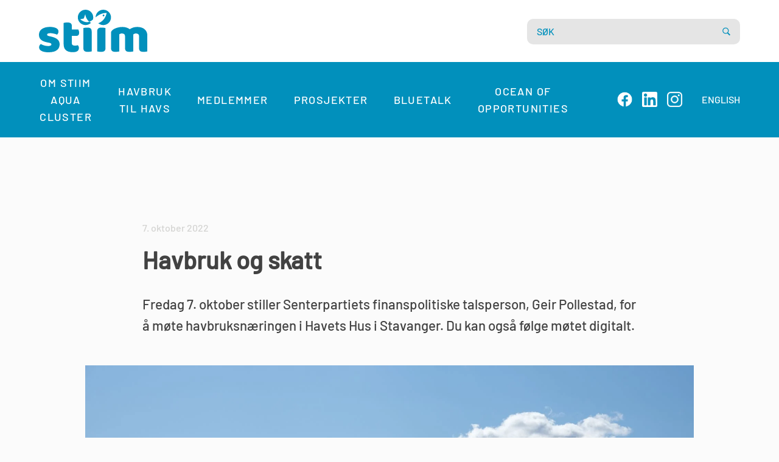

--- FILE ---
content_type: text/html; charset=UTF-8
request_url: https://stiimaquacluster.no/arrangementer/havbruk-og-skatt/
body_size: 6980
content:
<!doctype html>
<!--[if lt IE 7]><html class="no-js ie ie6 lt-ie9 lt-ie8 lt-ie7" lang="nb-NO"> <![endif]-->
<!--[if IE 7]><html class="no-js ie ie7 lt-ie9 lt-ie8" lang="nb-NO"> <![endif]-->
<!--[if IE 8]><html class="no-js ie ie8 lt-ie9" lang="nb-NO"> <![endif]-->
<!--[if gt IE 8]><!--><html class="no-js" lang="nb-NO"> <!--<![endif]-->
<head>
    		<!-- Global site tag (gtag.js) - Google Analytics -->
		<script async src="https://www.googletagmanager.com/gtag/js?id=G-4D7HDCNSEM"></script>
		<script>
            window.dataLayer = window.dataLayer || [];
            function gtag(){dataLayer.push(arguments);}
            gtag('js', new Date());
            gtag('config', 'G-4D7HDCNSEM');
			gtag('set', 'anonymizeIp', true);
		</script>
    
	<meta charset="UTF-8" />

	<title>
                    Havbruk og skatt - Stiim Aqua Cluster - Stiim Aqua Cluster
        	</title>

	<meta name="description" content="">
	<meta http-equiv="X-UA-Compatible" content="IE=edge">
	<meta name="viewport" content="width=device-width, initial-scale=1.0">

	
	<meta property='og:type' content='website' />
	<meta property='og:title' content='Havbruk og skatt - Stiim Aqua Cluster - Stiim Aqua Cluster' />
	<meta property='og:image' content='https://stiimaquacluster.no/wp-content/uploads/2022/09/Oppdrettsanlegg-Fossa.jpg' />
	<meta property='og:description' content='' />
	<meta property='og:url' content='https://stiimaquacluster.no/arrangementer/havbruk-og-skatt/' />
	<!--<meta name="theme-color" content="#FED300">-->

	<link rel="author" href="https://stiimaquacluster.no/wp-content/themes/grensesnitt/humans.txt" />

	<link href="https://stiimaquacluster.no/arrangementer/havbruk-og-skatt/" hreflang="no" rel="canonical">

    
	<link rel="icon" type="image/png" href="https://stiimaquacluster.no/wp-content/themes/grensesnitt/images/favicons/favicon-32x32.png" sizes="32x32">
	<link rel="icon" type="image/png" href="https://stiimaquacluster.no/wp-content/themes/grensesnitt/images/favicons/favicon-16x16.png" sizes="16x16">

	<link href="https://fonts.googleapis.com/css?family=Lato" rel="stylesheet">

	<link rel="alternate" type="application/rss+xml" title="RSS Feed" href="https://stiimaquacluster.no/feed/" />

    <meta name='robots' content='index, follow, max-image-preview:large, max-snippet:-1, max-video-preview:-1' />
	<style>img:is([sizes="auto" i], [sizes^="auto," i]) { contain-intrinsic-size: 3000px 1500px }</style>
	
	<!-- This site is optimized with the Yoast SEO plugin v26.4 - https://yoast.com/wordpress/plugins/seo/ -->
	<title>Havbruk og skatt - Stiim Aqua Cluster</title>
	<meta name="description" content="Fredag 7. oktober stiller Senterpartiets finanspolitiske talsperson opp for å møte havbruksnæringen i Havets Hus i Stavanger." />
	<link rel="canonical" href="https://stiimaquacluster.no/arrangementer/havbruk-og-skatt/" />
	<meta property="og:locale" content="nb_NO" />
	<meta property="og:type" content="article" />
	<meta property="og:title" content="Havbruk og skatt - Stiim Aqua Cluster" />
	<meta property="og:description" content="Fredag 7. oktober stiller Senterpartiets finanspolitiske talsperson opp for å møte havbruksnæringen i Havets Hus i Stavanger." />
	<meta property="og:url" content="https://stiimaquacluster.no/arrangementer/havbruk-og-skatt/" />
	<meta property="og:site_name" content="Stiim Aqua Cluster" />
	<meta property="article:modified_time" content="2022-10-05T13:40:35+00:00" />
	<meta property="og:image" content="https://stiimaquacluster.no/wp-content/uploads/2022/09/Oppdrettsanlegg-Fossa.jpg" />
	<meta property="og:image:width" content="1773" />
	<meta property="og:image:height" content="1182" />
	<meta property="og:image:type" content="image/jpeg" />
	<meta name="twitter:card" content="summary_large_image" />
	<script type="application/ld+json" class="yoast-schema-graph">{"@context":"https://schema.org","@graph":[{"@type":"WebPage","@id":"https://stiimaquacluster.no/arrangementer/havbruk-og-skatt/","url":"https://stiimaquacluster.no/arrangementer/havbruk-og-skatt/","name":"Havbruk og skatt - Stiim Aqua Cluster","isPartOf":{"@id":"https://stiimaquacluster.no/#website"},"primaryImageOfPage":{"@id":"https://stiimaquacluster.no/arrangementer/havbruk-og-skatt/#primaryimage"},"image":{"@id":"https://stiimaquacluster.no/arrangementer/havbruk-og-skatt/#primaryimage"},"thumbnailUrl":"https://stiimaquacluster.no/wp-content/uploads/2022/09/Oppdrettsanlegg-Fossa.jpg","datePublished":"2022-10-05T13:40:06+00:00","dateModified":"2022-10-05T13:40:35+00:00","description":"Fredag 7. oktober stiller Senterpartiets finanspolitiske talsperson opp for å møte havbruksnæringen i Havets Hus i Stavanger.","breadcrumb":{"@id":"https://stiimaquacluster.no/arrangementer/havbruk-og-skatt/#breadcrumb"},"inLanguage":"nb-NO","potentialAction":[{"@type":"ReadAction","target":["https://stiimaquacluster.no/arrangementer/havbruk-og-skatt/"]}]},{"@type":"ImageObject","inLanguage":"nb-NO","@id":"https://stiimaquacluster.no/arrangementer/havbruk-og-skatt/#primaryimage","url":"https://stiimaquacluster.no/wp-content/uploads/2022/09/Oppdrettsanlegg-Fossa.jpg","contentUrl":"https://stiimaquacluster.no/wp-content/uploads/2022/09/Oppdrettsanlegg-Fossa.jpg","width":1773,"height":1182},{"@type":"BreadcrumbList","@id":"https://stiimaquacluster.no/arrangementer/havbruk-og-skatt/#breadcrumb","itemListElement":[{"@type":"ListItem","position":1,"name":"Hjem","item":"https://stiimaquacluster.no/"},{"@type":"ListItem","position":2,"name":"Arrangementer","item":"https://stiimaquacluster.no/arrangementer/"},{"@type":"ListItem","position":3,"name":"Havbruk og skatt"}]},{"@type":"WebSite","@id":"https://stiimaquacluster.no/#website","url":"https://stiimaquacluster.no/","name":"Stiim Aqua Cluster","description":"","potentialAction":[{"@type":"SearchAction","target":{"@type":"EntryPoint","urlTemplate":"https://stiimaquacluster.no/?s={search_term_string}"},"query-input":{"@type":"PropertyValueSpecification","valueRequired":true,"valueName":"search_term_string"}}],"inLanguage":"nb-NO"}]}</script>
	<!-- / Yoast SEO plugin. -->


<link rel='stylesheet' id='wp-block-library-css' href='https://stiimaquacluster.no/wp-includes/css/dist/block-library/style.min.css?ver=6.8.3' type='text/css' media='all' />
<style id='classic-theme-styles-inline-css' type='text/css'>
/*! This file is auto-generated */
.wp-block-button__link{color:#fff;background-color:#32373c;border-radius:9999px;box-shadow:none;text-decoration:none;padding:calc(.667em + 2px) calc(1.333em + 2px);font-size:1.125em}.wp-block-file__button{background:#32373c;color:#fff;text-decoration:none}
</style>
<style id='safe-svg-svg-icon-style-inline-css' type='text/css'>
.safe-svg-cover{text-align:center}.safe-svg-cover .safe-svg-inside{display:inline-block;max-width:100%}.safe-svg-cover svg{fill:currentColor;height:100%;max-height:100%;max-width:100%;width:100%}

</style>
<style id='global-styles-inline-css' type='text/css'>
:root{--wp--preset--aspect-ratio--square: 1;--wp--preset--aspect-ratio--4-3: 4/3;--wp--preset--aspect-ratio--3-4: 3/4;--wp--preset--aspect-ratio--3-2: 3/2;--wp--preset--aspect-ratio--2-3: 2/3;--wp--preset--aspect-ratio--16-9: 16/9;--wp--preset--aspect-ratio--9-16: 9/16;--wp--preset--color--black: #000000;--wp--preset--color--cyan-bluish-gray: #abb8c3;--wp--preset--color--white: #ffffff;--wp--preset--color--pale-pink: #f78da7;--wp--preset--color--vivid-red: #cf2e2e;--wp--preset--color--luminous-vivid-orange: #ff6900;--wp--preset--color--luminous-vivid-amber: #fcb900;--wp--preset--color--light-green-cyan: #7bdcb5;--wp--preset--color--vivid-green-cyan: #00d084;--wp--preset--color--pale-cyan-blue: #8ed1fc;--wp--preset--color--vivid-cyan-blue: #0693e3;--wp--preset--color--vivid-purple: #9b51e0;--wp--preset--gradient--vivid-cyan-blue-to-vivid-purple: linear-gradient(135deg,rgba(6,147,227,1) 0%,rgb(155,81,224) 100%);--wp--preset--gradient--light-green-cyan-to-vivid-green-cyan: linear-gradient(135deg,rgb(122,220,180) 0%,rgb(0,208,130) 100%);--wp--preset--gradient--luminous-vivid-amber-to-luminous-vivid-orange: linear-gradient(135deg,rgba(252,185,0,1) 0%,rgba(255,105,0,1) 100%);--wp--preset--gradient--luminous-vivid-orange-to-vivid-red: linear-gradient(135deg,rgba(255,105,0,1) 0%,rgb(207,46,46) 100%);--wp--preset--gradient--very-light-gray-to-cyan-bluish-gray: linear-gradient(135deg,rgb(238,238,238) 0%,rgb(169,184,195) 100%);--wp--preset--gradient--cool-to-warm-spectrum: linear-gradient(135deg,rgb(74,234,220) 0%,rgb(151,120,209) 20%,rgb(207,42,186) 40%,rgb(238,44,130) 60%,rgb(251,105,98) 80%,rgb(254,248,76) 100%);--wp--preset--gradient--blush-light-purple: linear-gradient(135deg,rgb(255,206,236) 0%,rgb(152,150,240) 100%);--wp--preset--gradient--blush-bordeaux: linear-gradient(135deg,rgb(254,205,165) 0%,rgb(254,45,45) 50%,rgb(107,0,62) 100%);--wp--preset--gradient--luminous-dusk: linear-gradient(135deg,rgb(255,203,112) 0%,rgb(199,81,192) 50%,rgb(65,88,208) 100%);--wp--preset--gradient--pale-ocean: linear-gradient(135deg,rgb(255,245,203) 0%,rgb(182,227,212) 50%,rgb(51,167,181) 100%);--wp--preset--gradient--electric-grass: linear-gradient(135deg,rgb(202,248,128) 0%,rgb(113,206,126) 100%);--wp--preset--gradient--midnight: linear-gradient(135deg,rgb(2,3,129) 0%,rgb(40,116,252) 100%);--wp--preset--font-size--small: 14px;--wp--preset--font-size--medium: 20px;--wp--preset--font-size--large: 20px;--wp--preset--font-size--x-large: 42px;--wp--preset--font-size--regular: 16px;--wp--preset--font-size--larger: 26px;--wp--preset--spacing--20: 0.44rem;--wp--preset--spacing--30: 0.67rem;--wp--preset--spacing--40: 1rem;--wp--preset--spacing--50: 1.5rem;--wp--preset--spacing--60: 2.25rem;--wp--preset--spacing--70: 3.38rem;--wp--preset--spacing--80: 5.06rem;--wp--preset--shadow--natural: 6px 6px 9px rgba(0, 0, 0, 0.2);--wp--preset--shadow--deep: 12px 12px 50px rgba(0, 0, 0, 0.4);--wp--preset--shadow--sharp: 6px 6px 0px rgba(0, 0, 0, 0.2);--wp--preset--shadow--outlined: 6px 6px 0px -3px rgba(255, 255, 255, 1), 6px 6px rgba(0, 0, 0, 1);--wp--preset--shadow--crisp: 6px 6px 0px rgba(0, 0, 0, 1);}:where(.is-layout-flex){gap: 0.5em;}:where(.is-layout-grid){gap: 0.5em;}body .is-layout-flex{display: flex;}.is-layout-flex{flex-wrap: wrap;align-items: center;}.is-layout-flex > :is(*, div){margin: 0;}body .is-layout-grid{display: grid;}.is-layout-grid > :is(*, div){margin: 0;}:where(.wp-block-columns.is-layout-flex){gap: 2em;}:where(.wp-block-columns.is-layout-grid){gap: 2em;}:where(.wp-block-post-template.is-layout-flex){gap: 1.25em;}:where(.wp-block-post-template.is-layout-grid){gap: 1.25em;}.has-black-color{color: var(--wp--preset--color--black) !important;}.has-cyan-bluish-gray-color{color: var(--wp--preset--color--cyan-bluish-gray) !important;}.has-white-color{color: var(--wp--preset--color--white) !important;}.has-pale-pink-color{color: var(--wp--preset--color--pale-pink) !important;}.has-vivid-red-color{color: var(--wp--preset--color--vivid-red) !important;}.has-luminous-vivid-orange-color{color: var(--wp--preset--color--luminous-vivid-orange) !important;}.has-luminous-vivid-amber-color{color: var(--wp--preset--color--luminous-vivid-amber) !important;}.has-light-green-cyan-color{color: var(--wp--preset--color--light-green-cyan) !important;}.has-vivid-green-cyan-color{color: var(--wp--preset--color--vivid-green-cyan) !important;}.has-pale-cyan-blue-color{color: var(--wp--preset--color--pale-cyan-blue) !important;}.has-vivid-cyan-blue-color{color: var(--wp--preset--color--vivid-cyan-blue) !important;}.has-vivid-purple-color{color: var(--wp--preset--color--vivid-purple) !important;}.has-black-background-color{background-color: var(--wp--preset--color--black) !important;}.has-cyan-bluish-gray-background-color{background-color: var(--wp--preset--color--cyan-bluish-gray) !important;}.has-white-background-color{background-color: var(--wp--preset--color--white) !important;}.has-pale-pink-background-color{background-color: var(--wp--preset--color--pale-pink) !important;}.has-vivid-red-background-color{background-color: var(--wp--preset--color--vivid-red) !important;}.has-luminous-vivid-orange-background-color{background-color: var(--wp--preset--color--luminous-vivid-orange) !important;}.has-luminous-vivid-amber-background-color{background-color: var(--wp--preset--color--luminous-vivid-amber) !important;}.has-light-green-cyan-background-color{background-color: var(--wp--preset--color--light-green-cyan) !important;}.has-vivid-green-cyan-background-color{background-color: var(--wp--preset--color--vivid-green-cyan) !important;}.has-pale-cyan-blue-background-color{background-color: var(--wp--preset--color--pale-cyan-blue) !important;}.has-vivid-cyan-blue-background-color{background-color: var(--wp--preset--color--vivid-cyan-blue) !important;}.has-vivid-purple-background-color{background-color: var(--wp--preset--color--vivid-purple) !important;}.has-black-border-color{border-color: var(--wp--preset--color--black) !important;}.has-cyan-bluish-gray-border-color{border-color: var(--wp--preset--color--cyan-bluish-gray) !important;}.has-white-border-color{border-color: var(--wp--preset--color--white) !important;}.has-pale-pink-border-color{border-color: var(--wp--preset--color--pale-pink) !important;}.has-vivid-red-border-color{border-color: var(--wp--preset--color--vivid-red) !important;}.has-luminous-vivid-orange-border-color{border-color: var(--wp--preset--color--luminous-vivid-orange) !important;}.has-luminous-vivid-amber-border-color{border-color: var(--wp--preset--color--luminous-vivid-amber) !important;}.has-light-green-cyan-border-color{border-color: var(--wp--preset--color--light-green-cyan) !important;}.has-vivid-green-cyan-border-color{border-color: var(--wp--preset--color--vivid-green-cyan) !important;}.has-pale-cyan-blue-border-color{border-color: var(--wp--preset--color--pale-cyan-blue) !important;}.has-vivid-cyan-blue-border-color{border-color: var(--wp--preset--color--vivid-cyan-blue) !important;}.has-vivid-purple-border-color{border-color: var(--wp--preset--color--vivid-purple) !important;}.has-vivid-cyan-blue-to-vivid-purple-gradient-background{background: var(--wp--preset--gradient--vivid-cyan-blue-to-vivid-purple) !important;}.has-light-green-cyan-to-vivid-green-cyan-gradient-background{background: var(--wp--preset--gradient--light-green-cyan-to-vivid-green-cyan) !important;}.has-luminous-vivid-amber-to-luminous-vivid-orange-gradient-background{background: var(--wp--preset--gradient--luminous-vivid-amber-to-luminous-vivid-orange) !important;}.has-luminous-vivid-orange-to-vivid-red-gradient-background{background: var(--wp--preset--gradient--luminous-vivid-orange-to-vivid-red) !important;}.has-very-light-gray-to-cyan-bluish-gray-gradient-background{background: var(--wp--preset--gradient--very-light-gray-to-cyan-bluish-gray) !important;}.has-cool-to-warm-spectrum-gradient-background{background: var(--wp--preset--gradient--cool-to-warm-spectrum) !important;}.has-blush-light-purple-gradient-background{background: var(--wp--preset--gradient--blush-light-purple) !important;}.has-blush-bordeaux-gradient-background{background: var(--wp--preset--gradient--blush-bordeaux) !important;}.has-luminous-dusk-gradient-background{background: var(--wp--preset--gradient--luminous-dusk) !important;}.has-pale-ocean-gradient-background{background: var(--wp--preset--gradient--pale-ocean) !important;}.has-electric-grass-gradient-background{background: var(--wp--preset--gradient--electric-grass) !important;}.has-midnight-gradient-background{background: var(--wp--preset--gradient--midnight) !important;}.has-small-font-size{font-size: var(--wp--preset--font-size--small) !important;}.has-medium-font-size{font-size: var(--wp--preset--font-size--medium) !important;}.has-large-font-size{font-size: var(--wp--preset--font-size--large) !important;}.has-x-large-font-size{font-size: var(--wp--preset--font-size--x-large) !important;}
:where(.wp-block-post-template.is-layout-flex){gap: 1.25em;}:where(.wp-block-post-template.is-layout-grid){gap: 1.25em;}
:where(.wp-block-columns.is-layout-flex){gap: 2em;}:where(.wp-block-columns.is-layout-grid){gap: 2em;}
:root :where(.wp-block-pullquote){font-size: 1.5em;line-height: 1.6;}
</style>
<link rel='stylesheet' id='contact-form-7-css' href='https://stiimaquacluster.no/wp-content/plugins/contact-form-7/includes/css/styles.css?ver=6.1.3' type='text/css' media='all' />
<link rel='stylesheet' id='style-css' href='https://stiimaquacluster.no/wp-content/themes/grensesnitt/style_aw7n9hi3.css' type='text/css' media='all' />
<link rel='shortlink' href='https://stiimaquacluster.no/?p=7816' />


    </head>

<body class="wp-singular event-template-default single single-event postid-7816 wp-theme-grensesnitt stiim-aqua-cluster public" data-template="base.twig">

<header>

    <div>

        <div id="top-logo">
							<a href="https://stiimaquacluster.no"><img src="https://stiimaquacluster.no/wp-content/themes/grensesnitt/images/stiim-logo.svg" alt="Stiim Aqua Cluster logo"></a>
			        </div>

		<nav class="menu">
			<div class="bg-color"></div>
			<div class="nav-wrapper">
					<ul>
			<li class=" menu-item menu-item-type-post_type menu-item-object-page menu-item-18 menu-item-has-children om-stiim-aqua-cluster">
			<a target="" href="https://stiimaquacluster.no/om-oss/">
									Om Stiim Aqua Cluster
							</a>
				<ul>
			<li class=" menu-item menu-item-type-post_type menu-item-object-page menu-item-17 satsingsomrader">
			<a target="" href="https://stiimaquacluster.no/satsingsomrader/">
									Satsingsområder
							</a>
					</li>
			<li class=" menu-item menu-item-type-post_type menu-item-object-page menu-item-15 kontakt-oss">
			<a target="" href="https://stiimaquacluster.no/kontakt-oss/">
									Kontakt oss
							</a>
					</li>
			<li class=" menu-item menu-item-type-post_type menu-item-object-page menu-item-4214 styringsgruppe">
			<a target="" href="https://stiimaquacluster.no/styringsgruppe/">
									Styringsgruppe
							</a>
					</li>
		</ul>
		</li>
			<li class=" menu-item menu-item-type-post_type menu-item-object-page menu-item-14304 havuk-til-havs">
			<a target="" href="https://stiimaquacluster.no/havbruk-til-havs/">
									Havbruk til havs
							</a>
					</li>
			<li class=" menu-item menu-item-type-post_type menu-item-object-page menu-item-16 menu-item-has-children medlemmer">
			<a target="" href="https://stiimaquacluster.no/medlemmer/">
									Medlemmer
							</a>
				<ul>
			<li class=" menu-item menu-item-type-post_type menu-item-object-page menu-item-12561 bli-medlem-i-stiim">
			<a target="" href="https://stiimaquacluster.no/medlemmer/bli-medlem-i-stiim/">
									Bli medlem i Stiim
							</a>
					</li>
		</ul>
		</li>
			<li class=" menu-item menu-item-type-post_type menu-item-object-page menu-item-4103 prosjekter">
			<a target="" href="https://stiimaquacluster.no/prosjekter/">
									Prosjekter
							</a>
					</li>
			<li class=" menu-item menu-item-type-custom menu-item-object-custom menu-item-13365 bluetalk">
			<a target="" href="https://bluetalk.no/">
									Bluetalk
							</a>
					</li>
			<li class=" menu-item menu-item-type-post_type menu-item-object-page menu-item-15104 ocean-of-opportunities">
			<a target="" href="https://stiimaquacluster.no/ocean-of-opportunities/">
									Ocean of Opportunities
							</a>
					</li>
		</ul>
				<form id="search" class="mobile" role="search" method="get" action="https://stiimaquacluster.no">
					<a type="submit" class="search-submit-button mobile">
						<input id="search-input" class="mobile" type="text" name="s" placeholder="SØK">
					</a>
				</form>
				<div class="some">
											<a href="https://www.facebook.com/Stiim-Aqua-Cluster-104618567956247">
							<img src="https://stiimaquacluster.no/wp-content/themes/grensesnitt/images/facebook.png" alt="Facebook"/>
						</a>
																<a href="https://www.linkedin.com/company/35699306/">
							<img src="https://stiimaquacluster.no/wp-content/themes/grensesnitt/images/linkedin.svg" alt="LinkedIn"/>
						</a>
																<a href="https://www.instagram.com/stiim_aqua_cluster/">
							<img src="https://stiimaquacluster.no/wp-content/themes/grensesnitt/images/instagram-icon.png" alt="Instagram"/>
						</a>
																<a href="https://stiimaquacluster.no/english/">ENGLISH</a>
									</div>
			</div>
		</nav>

		<form id="search" role="search" method="get" action="https://stiimaquacluster.no">
			<a type="submit" class="search-submit-button">
				<input id="search-input" type="text" name="s" placeholder="SØK">
				<svg xmlns="http://www.w3.org/2000/svg" id="search-icon" x="0px" y="0px" width="100" height="100" viewBox="0 0 50 50">
					<path d="M 21 3 C 11.601563 3 4 10.601563 4 20 C 4 29.398438 11.601563 37 21 37 C 24.355469 37 27.460938 36.015625 30.09375 34.34375 L 42.375 46.625 L 46.625 42.375 L 34.5 30.28125 C 36.679688 27.421875 38 23.878906 38 20 C 38 10.601563 30.398438 3 21 3 Z M 21 7 C 28.199219 7 34 12.800781 34 20 C 34 27.199219 28.199219 33 21 33 C 13.800781 33 8 27.199219 8 20 C 8 12.800781 13.800781 7 21 7 Z"></path>
				</svg>
			</a>
		</form>


        <div id="nav-icon">
            <span></span>
            <span></span>
            <span></span>
            <span></span>
        </div>

    </div>

</header>

<section id="content-section">
		<div class="content-wrapper">

		<article class="post-type-event" id="post-7816">
			<section class="article-content">
				<div class="date">7. oktober 2022</div>
				<h1 class="article-h1">Havbruk og skatt</h1>

				<p class="article-preface">Fredag 7. oktober stiller Senterpartiets finanspolitiske talsperson, Geir Pollestad, for å møte havbruksnæringen i Havets Hus i Stavanger. Du kan også følge møtet digitalt. <a href="https://stiimaquacluster.no/arrangementer/havbruk-og-skatt/" class="read-more"></a></p>

									<figure class="article-thumbnail wp-block-image alignfull">
						<img src="https://stiimaquacluster.no/wp-content/uploads/2022/09/Oppdrettsanlegg-Fossa.jpg" />
											</figure>
				
				<div class="article-body">
					
				</div>
			</section>
		</article>

		    <section class="related-news">
        <section class="events">

            <h2>Flere arrangementer</h2>
    
    <div class="upcoming-events">

        
                            
<article>

    <div class="date">
        1. <br>des<br><div class="year">2025</div>
    </div>

    <div class="spacer"></div>

    <div class="info">
        <h3><a href="https://www.letsreg.com/no/event/stiim_aqua_pub_i_trondheim_01122025#init">Stiim Aqua Pub i Trondheim</a></h3>

                    <div class="preview">Skal du på TEKMAR? Bli med på Stiim Aqua Pub på Clarion Hotel Trondheim 1. desember. <a href="https://stiimaquacluster.no/arrangementer/stiim-aqua-pub-i-trondheim-4/" class="read-more"></a></div>
            </div>

</article>                            
<article>

    <div class="date">
        9. <br>des<br><div class="year">2025</div>
    </div>

    <div class="spacer"></div>

    <div class="info">
        <h3><a href="https://www.letsreg.com/no/event/digitalt_miniseminar_-_akvakultur_og_markedsmuligheter_i_chile_09122025#init">Digitalt miniseminar - markedsmuligheter i Chile</a></h3>

                    <div class="preview">9. desember kl. 13:00-14:10 arrangerer vi i samarbeid med Innovasjon Norge et digitalt miniseminar om markedsmuligheter innen chilensk akvakultur. <a href="https://stiimaquacluster.no/arrangementer/digitalt-miniseminar-markedsmuligheter-i-chile/" class="read-more"></a></div>
            </div>

</article>                            
<article>

    <div class="date">
        19. <br>des<br><div class="year">2025</div>
    </div>

    <div class="spacer"></div>

    <div class="info">
        <h3><a href="https://stiimaquacluster.no/2025/01/16/disse-arrangementene-er-planlagt-i-2025/">Oversikt over Stiim-arrangement i 2025</a></h3>

                    <div class="preview">Vi har laget en kalender med oversikt over planlagte Stiim Aqua Cluster arrangement i løpet av året. <a href="https://stiimaquacluster.no/arrangementer/oversikt-over-stiim-arrangement-i-2025/" class="read-more"></a></div>
            </div>

</article>            
        
    </div>

    
            <a href="/arrangementer/" class="external-link">Alle arrangementer ›</a>
    
</section>    </section>
	</div><!-- /content-wrapper -->
</section>

<footer>

	<div>

		<div id="footer-address">
			<a href="/">
									<a href="https://stiimaquacluster.no"><img class="footer-logo" src="https://stiimaquacluster.no/wp-content/themes/grensesnitt/images/stiim-logo.svg" alt="Stiim Aqua Cluster logo"></a>

							</a>

			<p><a href="https://goo.gl/maps/Jt9R7jYEAgw7Uqpk7">Richard Johnsens gate 4<br />
4021 Stavanger</a></p>
<p><a href="tel:+4791377825">+47 913 77 825</a><br />
<a href="mailto:post@blueplanet.no">post@blueplanet.no</a></p>


		</div>

		<div id="footer-end">

			<div id="footer-about">
				<h4>Om oss</h4>
									<a href="https://stiimaquacluster.no/om-oss/">
						<?xml
						version="1.0" encoding="iso-8859-1"?>
						<!-- Generator: Adobe Illustrator 16.0.0, SVG Export Plug-In . SVG Version: 6.00 Build 0)  -->
						<!DOCTYPE svg PUBLIC "-//W3C//DTDSVG1.1//EN" "http://www.w3.org/Graphics/SVG/1.1/DTD/svg11.dtd">
						<svg version="1.1" id="Capa_1" xmlns="http://www.w3.org/2000/svg" xmlns:xlink="http://www.w3.org/1999/xlink" x="0px" y="0px" width="103.536px" height="103.536px" viewBox="0 0 103.536 103.536" style="enable-background:new 0 0 103.536 103.536;" xml:space="preserve">
							<g>
								<g>
									<path d="M0.65,91.928c1.221,2.701,3.881,4.3,6.665,4.3c1.006,0,2.029-0.209,3.006-0.65l88.917-40.195
																														c2.688-1.216,4.381-3.925,4.295-6.873c-0.085-2.948-1.934-5.554-4.687-6.609L9.929,7.794C6.17,6.352,1.933,8.23,0.489,12.001
																														c-1.447,3.769,0.438,7.995,4.207,9.44l72.569,27.834L4.299,82.255C0.62,83.92-1.012,88.249,0.65,91.928z"/>
								</g>
							</g>
						</svg>
						Om Stiim
					</a>
									<a href="https://stiimaquacluster.no/blueplanet-academy/">
						<?xml
						version="1.0" encoding="iso-8859-1"?>
						<!-- Generator: Adobe Illustrator 16.0.0, SVG Export Plug-In . SVG Version: 6.00 Build 0)  -->
						<!DOCTYPE svg PUBLIC "-//W3C//DTDSVG1.1//EN" "http://www.w3.org/Graphics/SVG/1.1/DTD/svg11.dtd">
						<svg version="1.1" id="Capa_1" xmlns="http://www.w3.org/2000/svg" xmlns:xlink="http://www.w3.org/1999/xlink" x="0px" y="0px" width="103.536px" height="103.536px" viewBox="0 0 103.536 103.536" style="enable-background:new 0 0 103.536 103.536;" xml:space="preserve">
							<g>
								<g>
									<path d="M0.65,91.928c1.221,2.701,3.881,4.3,6.665,4.3c1.006,0,2.029-0.209,3.006-0.65l88.917-40.195
																														c2.688-1.216,4.381-3.925,4.295-6.873c-0.085-2.948-1.934-5.554-4.687-6.609L9.929,7.794C6.17,6.352,1.933,8.23,0.489,12.001
																														c-1.447,3.769,0.438,7.995,4.207,9.44l72.569,27.834L4.299,82.255C0.62,83.92-1.012,88.249,0.65,91.928z"/>
								</g>
							</g>
						</svg>
						Academy
					</a>
							</div>

			<div id="footer-info">
				<h4>Informasjon</h4>
									<a href="https://stiimaquacluster.no/nyheter/">
						<?xml
						version="1.0" encoding="iso-8859-1"?>
						<!-- Generator: Adobe Illustrator 16.0.0, SVG Export Plug-In . SVG Version: 6.00 Build 0)  -->
						<!DOCTYPE svg PUBLIC "-//W3C//DTDSVG1.1//EN" "http://www.w3.org/Graphics/SVG/1.1/DTD/svg11.dtd">
						<svg version="1.1" id="Capa_1" xmlns="http://www.w3.org/2000/svg" xmlns:xlink="http://www.w3.org/1999/xlink" x="0px" y="0px" width="103.536px" height="103.536px" viewBox="0 0 103.536 103.536" style="enable-background:new 0 0 103.536 103.536;" xml:space="preserve">
							<g>
								<g>
									<path d="M0.65,91.928c1.221,2.701,3.881,4.3,6.665,4.3c1.006,0,2.029-0.209,3.006-0.65l88.917-40.195
																														c2.688-1.216,4.381-3.925,4.295-6.873c-0.085-2.948-1.934-5.554-4.687-6.609L9.929,7.794C6.17,6.352,1.933,8.23,0.489,12.001
																														c-1.447,3.769,0.438,7.995,4.207,9.44l72.569,27.834L4.299,82.255C0.62,83.92-1.012,88.249,0.65,91.928z"/>
								</g>
							</g>
						</svg>
						Nyheter
					</a>
									<a href="https://stiimaquacluster.no/arrangementer/">
						<?xml
						version="1.0" encoding="iso-8859-1"?>
						<!-- Generator: Adobe Illustrator 16.0.0, SVG Export Plug-In . SVG Version: 6.00 Build 0)  -->
						<!DOCTYPE svg PUBLIC "-//W3C//DTDSVG1.1//EN" "http://www.w3.org/Graphics/SVG/1.1/DTD/svg11.dtd">
						<svg version="1.1" id="Capa_1" xmlns="http://www.w3.org/2000/svg" xmlns:xlink="http://www.w3.org/1999/xlink" x="0px" y="0px" width="103.536px" height="103.536px" viewBox="0 0 103.536 103.536" style="enable-background:new 0 0 103.536 103.536;" xml:space="preserve">
							<g>
								<g>
									<path d="M0.65,91.928c1.221,2.701,3.881,4.3,6.665,4.3c1.006,0,2.029-0.209,3.006-0.65l88.917-40.195
																														c2.688-1.216,4.381-3.925,4.295-6.873c-0.085-2.948-1.934-5.554-4.687-6.609L9.929,7.794C6.17,6.352,1.933,8.23,0.489,12.001
																														c-1.447,3.769,0.438,7.995,4.207,9.44l72.569,27.834L4.299,82.255C0.62,83.92-1.012,88.249,0.65,91.928z"/>
								</g>
							</g>
						</svg>
						Arrangementer
					</a>
									<a href="https://stiimaquacluster.no/medlemmer/">
						<?xml
						version="1.0" encoding="iso-8859-1"?>
						<!-- Generator: Adobe Illustrator 16.0.0, SVG Export Plug-In . SVG Version: 6.00 Build 0)  -->
						<!DOCTYPE svg PUBLIC "-//W3C//DTDSVG1.1//EN" "http://www.w3.org/Graphics/SVG/1.1/DTD/svg11.dtd">
						<svg version="1.1" id="Capa_1" xmlns="http://www.w3.org/2000/svg" xmlns:xlink="http://www.w3.org/1999/xlink" x="0px" y="0px" width="103.536px" height="103.536px" viewBox="0 0 103.536 103.536" style="enable-background:new 0 0 103.536 103.536;" xml:space="preserve">
							<g>
								<g>
									<path d="M0.65,91.928c1.221,2.701,3.881,4.3,6.665,4.3c1.006,0,2.029-0.209,3.006-0.65l88.917-40.195
																														c2.688-1.216,4.381-3.925,4.295-6.873c-0.085-2.948-1.934-5.554-4.687-6.609L9.929,7.794C6.17,6.352,1.933,8.23,0.489,12.001
																														c-1.447,3.769,0.438,7.995,4.207,9.44l72.569,27.834L4.299,82.255C0.62,83.92-1.012,88.249,0.65,91.928z"/>
								</g>
							</g>
						</svg>
						Medlemmer
					</a>
									<a href="https://stiimaquacluster.no/prosjekter/">
						<?xml
						version="1.0" encoding="iso-8859-1"?>
						<!-- Generator: Adobe Illustrator 16.0.0, SVG Export Plug-In . SVG Version: 6.00 Build 0)  -->
						<!DOCTYPE svg PUBLIC "-//W3C//DTDSVG1.1//EN" "http://www.w3.org/Graphics/SVG/1.1/DTD/svg11.dtd">
						<svg version="1.1" id="Capa_1" xmlns="http://www.w3.org/2000/svg" xmlns:xlink="http://www.w3.org/1999/xlink" x="0px" y="0px" width="103.536px" height="103.536px" viewBox="0 0 103.536 103.536" style="enable-background:new 0 0 103.536 103.536;" xml:space="preserve">
							<g>
								<g>
									<path d="M0.65,91.928c1.221,2.701,3.881,4.3,6.665,4.3c1.006,0,2.029-0.209,3.006-0.65l88.917-40.195
																														c2.688-1.216,4.381-3.925,4.295-6.873c-0.085-2.948-1.934-5.554-4.687-6.609L9.929,7.794C6.17,6.352,1.933,8.23,0.489,12.001
																														c-1.447,3.769,0.438,7.995,4.207,9.44l72.569,27.834L4.299,82.255C0.62,83.92-1.012,88.249,0.65,91.928z"/>
								</g>
							</g>
						</svg>
						Prosjekter
					</a>
							</div>

			<div id="footer-contact">
				<h4>Kontakt</h4>
									<a href="https://stiimaquacluster.no/kontakt-oss/">
						<?xml
						version="1.0" encoding="iso-8859-1"?>
						<!-- Generator: Adobe Illustrator 16.0.0, SVG Export Plug-In . SVG Version: 6.00 Build 0)  -->
						<!DOCTYPE svg PUBLIC "-//W3C//DTDSVG1.1//EN" "http://www.w3.org/Graphics/SVG/1.1/DTD/svg11.dtd">
						<svg version="1.1" id="Capa_1" xmlns="http://www.w3.org/2000/svg" xmlns:xlink="http://www.w3.org/1999/xlink" x="0px" y="0px" width="103.536px" height="103.536px" viewBox="0 0 103.536 103.536" style="enable-background:new 0 0 103.536 103.536;" xml:space="preserve">
							<g>
								<g>
									<path d="M0.65,91.928c1.221,2.701,3.881,4.3,6.665,4.3c1.006,0,2.029-0.209,3.006-0.65l88.917-40.195
																														c2.688-1.216,4.381-3.925,4.295-6.873c-0.085-2.948-1.934-5.554-4.687-6.609L9.929,7.794C6.17,6.352,1.933,8.23,0.489,12.001
																														c-1.447,3.769,0.438,7.995,4.207,9.44l72.569,27.834L4.299,82.255C0.62,83.92-1.012,88.249,0.65,91.928z"/>
								</g>
							</g>
						</svg>
						Kontakt Stiim
					</a>
							</div>


			<div id="footer-cluster">
				<div class="arena">
					<a href="https://www.innovasjonnorge.no/nic" target="_blank">
						<img src="https://stiimaquacluster.no/wp-content/themes/grensesnitt/images/nic_klynger_logo_negativ_nic-main.png" alt="Arena Clusters"/>
					</a>
				</div>

				<div class="cme">
					<img src="https://stiimaquacluster.no/wp-content/themes/grensesnitt/images/cl_label_bronze.png" alt="Cluster Management Excellence Bronze Status"></div>
				</div>

			</div>


		</div>
	<div id="gronn-plattform-partners">
				<div class="link-wrapper">
				</div>
	</div>

	</footer>


<script type="speculationrules">
{"prefetch":[{"source":"document","where":{"and":[{"href_matches":"\/*"},{"not":{"href_matches":["\/wp-*.php","\/wp-admin\/*","\/wp-content\/uploads\/*","\/wp-content\/*","\/wp-content\/plugins\/*","\/wp-content\/themes\/grensesnitt\/*","\/*\\?(.+)"]}},{"not":{"selector_matches":"a[rel~=\"nofollow\"]"}},{"not":{"selector_matches":".no-prefetch, .no-prefetch a"}}]},"eagerness":"conservative"}]}
</script>
<script type="text/javascript" src="https://stiimaquacluster.no/wp-includes/js/dist/hooks.min.js?ver=4d63a3d491d11ffd8ac6" id="wp-hooks-js"></script>
<script type="text/javascript" src="https://stiimaquacluster.no/wp-includes/js/dist/i18n.min.js?ver=5e580eb46a90c2b997e6" id="wp-i18n-js"></script>
<script type="text/javascript" id="wp-i18n-js-after">
/* <![CDATA[ */
wp.i18n.setLocaleData( { 'text direction\u0004ltr': [ 'ltr' ] } );
/* ]]> */
</script>
<script type="text/javascript" src="https://stiimaquacluster.no/wp-content/plugins/contact-form-7/includes/swv/js/index.js?ver=6.1.3" id="swv-js"></script>
<script type="text/javascript" id="contact-form-7-js-translations">
/* <![CDATA[ */
( function( domain, translations ) {
	var localeData = translations.locale_data[ domain ] || translations.locale_data.messages;
	localeData[""].domain = domain;
	wp.i18n.setLocaleData( localeData, domain );
} )( "contact-form-7", {"translation-revision-date":"2025-10-29 16:57:11+0000","generator":"GlotPress\/4.0.3","domain":"messages","locale_data":{"messages":{"":{"domain":"messages","plural-forms":"nplurals=2; plural=n != 1;","lang":"nb_NO"},"This contact form is placed in the wrong place.":["Dette kontaktskjemaet er plassert feil."],"Error:":["Feil:"]}},"comment":{"reference":"includes\/js\/index.js"}} );
/* ]]> */
</script>
<script type="text/javascript" id="contact-form-7-js-before">
/* <![CDATA[ */
var wpcf7 = {
    "api": {
        "root": "https:\/\/stiimaquacluster.no\/wp-json\/",
        "namespace": "contact-form-7\/v1"
    }
};
/* ]]> */
</script>
<script type="text/javascript" src="https://stiimaquacluster.no/wp-content/plugins/contact-form-7/includes/js/index.js?ver=6.1.3" id="contact-form-7-js"></script>
<script type="text/javascript" id="scripts-js-extra">
/* <![CDATA[ */
var stiim_scripts = {"ajax_url":"https:\/\/stiimaquacluster.no\/wp-admin\/admin-ajax.php","nonce":"87e6dd80ce"};
/* ]]> */
</script>
<script type="text/javascript" src="https://stiimaquacluster.no/wp-content/themes/grensesnitt/site_aw7n9hi3.js" id="scripts-js"></script>
<script type="text/javascript" src="https://www.google.com/recaptcha/api.js?render=6LesK8ImAAAAABElSBtYWTbUe-weV2Z0e_ThFI-U&amp;ver=3.0" id="google-recaptcha-js"></script>
<script type="text/javascript" src="https://stiimaquacluster.no/wp-includes/js/dist/vendor/wp-polyfill.min.js?ver=3.15.0" id="wp-polyfill-js"></script>
<script type="text/javascript" id="wpcf7-recaptcha-js-before">
/* <![CDATA[ */
var wpcf7_recaptcha = {
    "sitekey": "6LesK8ImAAAAABElSBtYWTbUe-weV2Z0e_ThFI-U",
    "actions": {
        "homepage": "homepage",
        "contactform": "contactform"
    }
};
/* ]]> */
</script>
<script type="text/javascript" src="https://stiimaquacluster.no/wp-content/plugins/contact-form-7/modules/recaptcha/index.js?ver=6.1.3" id="wpcf7-recaptcha-js"></script>


<!--<script> var language = 'no';</script>-->

	<script src="https://maps.googleapis.com/maps/api/js?key=AIzaSyCScnPCDrNMhpOirw3H4fi9Ge39NfkWyDw&callback=initMap" async defer></script>

</body>
</html>


--- FILE ---
content_type: text/html; charset=utf-8
request_url: https://www.google.com/recaptcha/api2/anchor?ar=1&k=6LesK8ImAAAAABElSBtYWTbUe-weV2Z0e_ThFI-U&co=aHR0cHM6Ly9zdGlpbWFxdWFjbHVzdGVyLm5vOjQ0Mw..&hl=en&v=TkacYOdEJbdB_JjX802TMer9&size=invisible&anchor-ms=20000&execute-ms=15000&cb=v8lmpcs8jpqd
body_size: 45406
content:
<!DOCTYPE HTML><html dir="ltr" lang="en"><head><meta http-equiv="Content-Type" content="text/html; charset=UTF-8">
<meta http-equiv="X-UA-Compatible" content="IE=edge">
<title>reCAPTCHA</title>
<style type="text/css">
/* cyrillic-ext */
@font-face {
  font-family: 'Roboto';
  font-style: normal;
  font-weight: 400;
  src: url(//fonts.gstatic.com/s/roboto/v18/KFOmCnqEu92Fr1Mu72xKKTU1Kvnz.woff2) format('woff2');
  unicode-range: U+0460-052F, U+1C80-1C8A, U+20B4, U+2DE0-2DFF, U+A640-A69F, U+FE2E-FE2F;
}
/* cyrillic */
@font-face {
  font-family: 'Roboto';
  font-style: normal;
  font-weight: 400;
  src: url(//fonts.gstatic.com/s/roboto/v18/KFOmCnqEu92Fr1Mu5mxKKTU1Kvnz.woff2) format('woff2');
  unicode-range: U+0301, U+0400-045F, U+0490-0491, U+04B0-04B1, U+2116;
}
/* greek-ext */
@font-face {
  font-family: 'Roboto';
  font-style: normal;
  font-weight: 400;
  src: url(//fonts.gstatic.com/s/roboto/v18/KFOmCnqEu92Fr1Mu7mxKKTU1Kvnz.woff2) format('woff2');
  unicode-range: U+1F00-1FFF;
}
/* greek */
@font-face {
  font-family: 'Roboto';
  font-style: normal;
  font-weight: 400;
  src: url(//fonts.gstatic.com/s/roboto/v18/KFOmCnqEu92Fr1Mu4WxKKTU1Kvnz.woff2) format('woff2');
  unicode-range: U+0370-0377, U+037A-037F, U+0384-038A, U+038C, U+038E-03A1, U+03A3-03FF;
}
/* vietnamese */
@font-face {
  font-family: 'Roboto';
  font-style: normal;
  font-weight: 400;
  src: url(//fonts.gstatic.com/s/roboto/v18/KFOmCnqEu92Fr1Mu7WxKKTU1Kvnz.woff2) format('woff2');
  unicode-range: U+0102-0103, U+0110-0111, U+0128-0129, U+0168-0169, U+01A0-01A1, U+01AF-01B0, U+0300-0301, U+0303-0304, U+0308-0309, U+0323, U+0329, U+1EA0-1EF9, U+20AB;
}
/* latin-ext */
@font-face {
  font-family: 'Roboto';
  font-style: normal;
  font-weight: 400;
  src: url(//fonts.gstatic.com/s/roboto/v18/KFOmCnqEu92Fr1Mu7GxKKTU1Kvnz.woff2) format('woff2');
  unicode-range: U+0100-02BA, U+02BD-02C5, U+02C7-02CC, U+02CE-02D7, U+02DD-02FF, U+0304, U+0308, U+0329, U+1D00-1DBF, U+1E00-1E9F, U+1EF2-1EFF, U+2020, U+20A0-20AB, U+20AD-20C0, U+2113, U+2C60-2C7F, U+A720-A7FF;
}
/* latin */
@font-face {
  font-family: 'Roboto';
  font-style: normal;
  font-weight: 400;
  src: url(//fonts.gstatic.com/s/roboto/v18/KFOmCnqEu92Fr1Mu4mxKKTU1Kg.woff2) format('woff2');
  unicode-range: U+0000-00FF, U+0131, U+0152-0153, U+02BB-02BC, U+02C6, U+02DA, U+02DC, U+0304, U+0308, U+0329, U+2000-206F, U+20AC, U+2122, U+2191, U+2193, U+2212, U+2215, U+FEFF, U+FFFD;
}
/* cyrillic-ext */
@font-face {
  font-family: 'Roboto';
  font-style: normal;
  font-weight: 500;
  src: url(//fonts.gstatic.com/s/roboto/v18/KFOlCnqEu92Fr1MmEU9fCRc4AMP6lbBP.woff2) format('woff2');
  unicode-range: U+0460-052F, U+1C80-1C8A, U+20B4, U+2DE0-2DFF, U+A640-A69F, U+FE2E-FE2F;
}
/* cyrillic */
@font-face {
  font-family: 'Roboto';
  font-style: normal;
  font-weight: 500;
  src: url(//fonts.gstatic.com/s/roboto/v18/KFOlCnqEu92Fr1MmEU9fABc4AMP6lbBP.woff2) format('woff2');
  unicode-range: U+0301, U+0400-045F, U+0490-0491, U+04B0-04B1, U+2116;
}
/* greek-ext */
@font-face {
  font-family: 'Roboto';
  font-style: normal;
  font-weight: 500;
  src: url(//fonts.gstatic.com/s/roboto/v18/KFOlCnqEu92Fr1MmEU9fCBc4AMP6lbBP.woff2) format('woff2');
  unicode-range: U+1F00-1FFF;
}
/* greek */
@font-face {
  font-family: 'Roboto';
  font-style: normal;
  font-weight: 500;
  src: url(//fonts.gstatic.com/s/roboto/v18/KFOlCnqEu92Fr1MmEU9fBxc4AMP6lbBP.woff2) format('woff2');
  unicode-range: U+0370-0377, U+037A-037F, U+0384-038A, U+038C, U+038E-03A1, U+03A3-03FF;
}
/* vietnamese */
@font-face {
  font-family: 'Roboto';
  font-style: normal;
  font-weight: 500;
  src: url(//fonts.gstatic.com/s/roboto/v18/KFOlCnqEu92Fr1MmEU9fCxc4AMP6lbBP.woff2) format('woff2');
  unicode-range: U+0102-0103, U+0110-0111, U+0128-0129, U+0168-0169, U+01A0-01A1, U+01AF-01B0, U+0300-0301, U+0303-0304, U+0308-0309, U+0323, U+0329, U+1EA0-1EF9, U+20AB;
}
/* latin-ext */
@font-face {
  font-family: 'Roboto';
  font-style: normal;
  font-weight: 500;
  src: url(//fonts.gstatic.com/s/roboto/v18/KFOlCnqEu92Fr1MmEU9fChc4AMP6lbBP.woff2) format('woff2');
  unicode-range: U+0100-02BA, U+02BD-02C5, U+02C7-02CC, U+02CE-02D7, U+02DD-02FF, U+0304, U+0308, U+0329, U+1D00-1DBF, U+1E00-1E9F, U+1EF2-1EFF, U+2020, U+20A0-20AB, U+20AD-20C0, U+2113, U+2C60-2C7F, U+A720-A7FF;
}
/* latin */
@font-face {
  font-family: 'Roboto';
  font-style: normal;
  font-weight: 500;
  src: url(//fonts.gstatic.com/s/roboto/v18/KFOlCnqEu92Fr1MmEU9fBBc4AMP6lQ.woff2) format('woff2');
  unicode-range: U+0000-00FF, U+0131, U+0152-0153, U+02BB-02BC, U+02C6, U+02DA, U+02DC, U+0304, U+0308, U+0329, U+2000-206F, U+20AC, U+2122, U+2191, U+2193, U+2212, U+2215, U+FEFF, U+FFFD;
}
/* cyrillic-ext */
@font-face {
  font-family: 'Roboto';
  font-style: normal;
  font-weight: 900;
  src: url(//fonts.gstatic.com/s/roboto/v18/KFOlCnqEu92Fr1MmYUtfCRc4AMP6lbBP.woff2) format('woff2');
  unicode-range: U+0460-052F, U+1C80-1C8A, U+20B4, U+2DE0-2DFF, U+A640-A69F, U+FE2E-FE2F;
}
/* cyrillic */
@font-face {
  font-family: 'Roboto';
  font-style: normal;
  font-weight: 900;
  src: url(//fonts.gstatic.com/s/roboto/v18/KFOlCnqEu92Fr1MmYUtfABc4AMP6lbBP.woff2) format('woff2');
  unicode-range: U+0301, U+0400-045F, U+0490-0491, U+04B0-04B1, U+2116;
}
/* greek-ext */
@font-face {
  font-family: 'Roboto';
  font-style: normal;
  font-weight: 900;
  src: url(//fonts.gstatic.com/s/roboto/v18/KFOlCnqEu92Fr1MmYUtfCBc4AMP6lbBP.woff2) format('woff2');
  unicode-range: U+1F00-1FFF;
}
/* greek */
@font-face {
  font-family: 'Roboto';
  font-style: normal;
  font-weight: 900;
  src: url(//fonts.gstatic.com/s/roboto/v18/KFOlCnqEu92Fr1MmYUtfBxc4AMP6lbBP.woff2) format('woff2');
  unicode-range: U+0370-0377, U+037A-037F, U+0384-038A, U+038C, U+038E-03A1, U+03A3-03FF;
}
/* vietnamese */
@font-face {
  font-family: 'Roboto';
  font-style: normal;
  font-weight: 900;
  src: url(//fonts.gstatic.com/s/roboto/v18/KFOlCnqEu92Fr1MmYUtfCxc4AMP6lbBP.woff2) format('woff2');
  unicode-range: U+0102-0103, U+0110-0111, U+0128-0129, U+0168-0169, U+01A0-01A1, U+01AF-01B0, U+0300-0301, U+0303-0304, U+0308-0309, U+0323, U+0329, U+1EA0-1EF9, U+20AB;
}
/* latin-ext */
@font-face {
  font-family: 'Roboto';
  font-style: normal;
  font-weight: 900;
  src: url(//fonts.gstatic.com/s/roboto/v18/KFOlCnqEu92Fr1MmYUtfChc4AMP6lbBP.woff2) format('woff2');
  unicode-range: U+0100-02BA, U+02BD-02C5, U+02C7-02CC, U+02CE-02D7, U+02DD-02FF, U+0304, U+0308, U+0329, U+1D00-1DBF, U+1E00-1E9F, U+1EF2-1EFF, U+2020, U+20A0-20AB, U+20AD-20C0, U+2113, U+2C60-2C7F, U+A720-A7FF;
}
/* latin */
@font-face {
  font-family: 'Roboto';
  font-style: normal;
  font-weight: 900;
  src: url(//fonts.gstatic.com/s/roboto/v18/KFOlCnqEu92Fr1MmYUtfBBc4AMP6lQ.woff2) format('woff2');
  unicode-range: U+0000-00FF, U+0131, U+0152-0153, U+02BB-02BC, U+02C6, U+02DA, U+02DC, U+0304, U+0308, U+0329, U+2000-206F, U+20AC, U+2122, U+2191, U+2193, U+2212, U+2215, U+FEFF, U+FFFD;
}

</style>
<link rel="stylesheet" type="text/css" href="https://www.gstatic.com/recaptcha/releases/TkacYOdEJbdB_JjX802TMer9/styles__ltr.css">
<script nonce="nJVuNmpucs-OI5JPAN9JTg" type="text/javascript">window['__recaptcha_api'] = 'https://www.google.com/recaptcha/api2/';</script>
<script type="text/javascript" src="https://www.gstatic.com/recaptcha/releases/TkacYOdEJbdB_JjX802TMer9/recaptcha__en.js" nonce="nJVuNmpucs-OI5JPAN9JTg">
      
    </script></head>
<body><div id="rc-anchor-alert" class="rc-anchor-alert"></div>
<input type="hidden" id="recaptcha-token" value="[base64]">
<script type="text/javascript" nonce="nJVuNmpucs-OI5JPAN9JTg">
      recaptcha.anchor.Main.init("[\x22ainput\x22,[\x22bgdata\x22,\x22\x22,\[base64]/[base64]/[base64]/[base64]/[base64]/[base64]/[base64]/[base64]/[base64]/[base64]/[base64]/[base64]/[base64]/[base64]/[base64]\\u003d\\u003d\x22,\[base64]\\u003d\x22,\x22wphhHQFjWUNGU21xMG/CoU/Cg8KWMi3DgDPDqwTCow/DuA/[base64]/CgMK8VCFfYxTChsKzbMO3wpIraMKqwqPClSnCmcKZO8OdEAbDnBcKwq7CkD/CnQk+ccKewp/[base64]/DkV/Dg3IfP8O3w4NqRMKGDxbCkGXDmgdBw5RcMR3DscKVwqw6wobDm13DmkRbKQ1MDsOzVRAEw7ZrEsOiw5dswpV9SBsLw6gQw4rDvMOsLcOVw5bCqDXDhkkiWlHDkcKENDtlw4XCrTfCtcKfwoQBbgvDmMO8EnPCr8O1InQ/[base64]/[base64]/wq8PZX/[base64]/DvsOIE8OSMDvCuxR/w6Ybw5/Cv8KnBsOXBcO/FsO/[base64]/DhcOfIcKKOlfCo8OjSMOqYsKFTVjDtxrCgMOna3cCYsKUQ8KewqzCtUPCuXM7wprDssOfccOVw4PChX3Dm8O9w7vDqMOAIcOwwrLDmhtMw49BLsKvw6rCmUhxRV3Dnx9Bw5/CncKgcMOJw5zDmsKMOMKrw7h9dMOWd8O+EcOpF3EEw4s6woE7woIPwoHDhDsRwr4LFD3CnA04wqjDosOmL183QXdfSRzDocOawovDkBtaw4sSPDp9OH5Uwo4PfnQTFUIgIVfCpxBNw5vDuAbCn8KZw6vCs1RrKGMowq7DrV/CnMOZw4Nvw55/w5fDv8KEwrkhfj/CtcKSwqQewrdvwozCssKew6nDpGFlZBZIw55jN0s5dw3Dq8KcwqRec0VwfVcRwqvCul7DiUnDvAjCigrDgcKdWjwjw5vDhCh+w4fCucOtIBbDocOmWMK/wqhpbMKPw4ZgHiXDg0HDuEfDjGl5wr1Tw6gNZ8KDw59Vwo5VJDNIw4vCgxPDuncaw45CKxbCtcKfSCwvwo4AfsO8d8ONwrXDnMKSf25CwpUzwrIOMcOrw7Q9HsKHw41/esKvwqAabMOIwoh4WMKsAsKEDMKNGsKOKsK3Y3LCocOtw7oWwozCvjPCmXrDgsKRwoFTWWswM3XCtsOmwqDDqi7CpsK5RsKePyESZMOZwpt0RsKkwrEab8Kow4Z7V8KCPMO0w6tRAcKYB8O2wo3DnXBqw7UNUGbDol7ClMKawpPDg0QcJBjDmcO8wqgPw6DCuMO3wq/[base64]/CpMK4JljCpsKvwrTCo13CkMOgw4PDggVmwp/[base64]/DuBDDgjfDkVPCsMOlw7Z2w5o9w5fDhx7CpyIjw6l0YzbDpsOoHzDDpcO2OjvCt8OZDcKoVxHDkMKXw7/Cn3VjLsO6w5PCgA8ow592wqfDjC0XwpRvQAkmLsOvw4wZwoMiw6sDUHt3wrxtwoFGSTsQLcOmw7rChU1Dw4ceSBYXT3fDicKFw5Z+acO3AsOsAMO/J8KFwqzCiy0mw7vChsKzEsKww6FBIMOnSzx8VE0YwoZPw6F4AMOFdEDDkxxWGcOhwrLCisKUw5gXXB/Do8OPEEcJbcO7wonCsMKawpnCncOawojCosOZw5XCvwhlUsK3wpEGYCIKw5HDjSrDusOFw73DpsOgbsOowo3CtMKwwqPCs11iwqF2LMOhwq18woR7w7TDisO4CnPCh23CjQoGw4dUN8Ohw4jDksKccsK4wo/[base64]/DvsOYw4JQwq5SwqzCiAoAecK5ZVNEwpbDvcOVw69cwplrw7bDpiAIHcKgE8KCFkI5U3tfDEgXWCXCrDHDvS/CvcKowog0w4/DhsO4A2c/VnhEwq1Mf8Olw7bDt8Knw6V3IcOXw4YmdMKXw5s+KcKgN2LCt8O2ahzCq8KoP2c8BsOew7VrdQ9qIWTCl8OPTkgoJzzCmxJvw7bCgzB/wrXCqDfDhx9+w4vDlsO7fRDCvMOkdMOaw5NzYMOmwqpfw5dcwr/[base64]/DolxSLsKaUiTDvcKQLgEiZcKlOk9mwrHCrFsww7BVBkvDiMKqwpDDtcOsw7bDmcOcL8OOwpTCjMOPbsOBw6zCsMKbwp3CsgU0KcOLw5PDpMOPw5t/MzY+M8KMw6XDrDJJw4ZHw5jDjU1IwoPDnFPClsK8wqTDisOCwp7DisKyfcOUOsKYX8OEw5tlwpZpw6dnw7LCl8OWwpcgfcO2TULClR/Cui3DmsKdwrnCp1fCmsKnem0tRyfCoW7Dn8OyBMKIeHPCosOjM1MoQMOyf0TDrsKRFcOHw4xrbT9Bw7fDkcOywo3DkiltwrfDgsKUHcKHCcOcQDfDgGVEXATDpDbDsz/Di3AMwpZXYsO+w5tZUsOXMsKKLMOGwpZyNy3DgcKSw6RWGsO/w5gfwr7CvAprw6DDoDVfYVZxNCnCrMKXw6tBwqfDiMKXw5JTw5zDimB2w5cSYsKheMK0TcK7worCnsKoBwPDj2Eywpp1woZGwoISw6FlMMONw7nCqiMwMsOpBETDkcKFKXfDq1xOQWLDiBfDmkDDjMK+woNHwqlTOz/DtSQzwq/CgMKYw4RdZ8KuPDHDuD7DocO4w4AEecOFw4lYY8ODwo/CkcKFw6XDm8KTwo1Vw4ozQsOOwpIKwqXCnTlDQcORw4XCvRtTwpHCqcOaNAlpwqRUwpXCucOowrsfJsOpwponwqrDo8O+OsKaFcOfw6wJDjTCjsOaw7U7DzvDnU/ChAcMw6zChxUQwrHCgsKwBcKpF2AXw5/Dv8OwOnfDoMO9A2nDhxbCsgjDuzMjT8ORBMKGdcO5w5ZDw5U8wqTDjcK7wqjCpnDCr8OCwrtHw4fDpALDkVZJaBM6EGfCusOcwppfWsORwqkKw7IjwodYecKHw4/DgcOvMRYsK8O/wppEw7LCiidYNsOoRX3Cl8OiN8KsXMO9w5RSw616XMOeHsKIE8OXw4rCksKuw5HCsMO5JyzCr8KwwqI/w6LDrXBbwqdcwpnDoQMqwo3CvnhbwqnDscOXFQsqBMKNw7NzKXHDhVXDgMKlwrg8wpvCmkfDrsKNw7glYxsvwrsHwqLCr8OpXcOiwqzDiMKmw70Uw6DCnsOWwpUwNcK5wphPwpDCgiFUTls+wonCj0gBwqjDkMK/FMOjw413GsOsY8K8wo0OwrLCpsOTwojDjFrDoRnDtW7DshLClcOjdVjDtsKAw7VDYl3DpBrCgTbDhTDCkF8Bw7zDpcK3LGVFwr9/woXCksO9wp0TVMK4TsKHw5sowrdGQsK2w4/DicOrw7hhWcOqZzbCuy3CicK+eVDDlhB6GsOJwqc5w5TCicKJGj7CrgIrPMKrFcK6FyARw74vQcOyEsOicsO6wp9Zwo13Y8O3w4QAJRd8wo51TMKhw5hGw79Ow5jCgG5TLsO7wqkrw4ovw4HCq8OKwozCmMOyUMKZXkYKw61iU8OBwo7CtCzCpMO+woTCu8KXMw/DmjzChMKoSsOpDnk2L0pGw7jDqsOXwqM/wq5kw61MwopsPUZcGWcKwp7CpWgeLcOlwrnCg8KnSj/DtcKCCFUmwohGNMKHwrzDrsKjw5IMDj40wqRTIsKxAjTDh8KHwp4rw5fDisO8BMK+N8OySMORGsKtw4XCoMKnworDk3DDvcOzXsOYwp0BA3HDnV7CvMO7w6bChcKpw5/[base64]/[base64]/wrUFwrPCqD/CrHduwrEODsOfWMOxwoZ1TcO0PEw1wqrDgcKlWcOrwoHDmz5pEcOXwrHDmcO8fXXDvsKvBcKDwrvDjsOoe8OCTMOXw5nDiX8dwpE7wq/DmUl/[base64]/Cg8Onw6FQdMOuw43CvQsLwprDi8OnZHPChSc1ECTCmV7DtMOKwqxBBwPDpWvDncOowpwgwqDDnErDjT4zw4/[base64]/CmRo2SiYIfnDDsMOcwrrCkHdDQMOtPcKNwrLDoMKBcMO+w5xzCMO3wpsDwolgwrHCr8KHC8KgwpfDmcOvMMOLw4zDosOAw5jDt1bDtih/wq1BKsKAwoLDgMKPf8Ohw5jDpcOmLAc/w7rDgcOuB8K2eMKIwpklcsOMRsK+w5R8c8K8Hh5Ewp7CrMOjNipUJ8O3wpPDpjB4Tj/CvsOYCsKQb38ReXfDjsKrWRhOfWEuC8K+AlLDg8O9VMKiMcOTw6HCu8OBaDrCmk5qw4HDv8O9wq7DksOFRQ3CqFXDksOAwq8QQRnClMOcw5/[base64]/DjMOmfcK0wobDlw44w6s+B8O8w7VZXn3CpE90csOJwpLDrsOcw7nCgDlewo0VHi3DgC/CunXDoMOPJicqw7vClsOYw4rDucK9wrfCrcOqKT7CicKhw7/DlFMlwrvChX/DssOwVcK7wqfCqsKIdSrDl23CiMK/[base64]/Cp1DDrUApR8KRSxnCn8OTD3pAG3zDr8OpwoXCkisLSsO/w5/CqCRjBFbDugDDjHErwqJuLcKAw5zChsKwHxkkw6fCgQXCsjZUwpYRw5zCuUAyPB9YwpLCm8KpJsKkMSLCqnbCgMO7wpfDiDsdT8KIaHzDrw/CtMOzw7tdezPCr8KzcxogIy3DncOMwqxow4nCjMONw4fCqcOWwqfCjHDCkwNoWmFQw7vCusK7JWnDh8OMwqlJwoTDmMOjwrbCjcOww5jCscOywqbCm8KDBcKMTMK1wpTCmGJ5w7PDhgoxZ8OLJQA2G8OMw6NNwoRNw4nDvMOpIEVlw64BZsOMwpJxw5TCri3CrV/CsmNhworDm1lnwpoNLEnCsg7Do8KiZcKYWCwIJMONQ8OXbhDCrCfDusKrRhnCrsO1wqrCnQsxcsOYb8OVw4IlU8O+w5HChE4Tw4TCiMKdYh/[base64]/DkAvDmMKcbcKIJWnDmcKmwqx5QFrDnjLDtMK1ThN8w4Ruw7cIw4pOw7TCsMOvVMOww7HDnsKvVDQdw6Ugw6E3RsO4JX9Cwr5LwoHCkcOuYyZycsOUwrfDsMOXwqjCthA/NcOLK8KaGyslTCHCoG8Ww6/DgcOxwr/CnsK2wpDDnsK+wp03w43DjgQ/w7k6JhhOYsK+w4XDgHzCuwbCoXNAw4nCk8OMC0vDvQYhaQrCr2HDvRMiwr1OwpnDm8K9w4PDvXbDq8KAw7fDqMOvw5lULsOjAsOkIGNTKmAqTcKmw4dQwqRlw4Auw701w4lNw6oxw5XDvsOXBAlmwrRtRSTDqcKaXcKiwrPCt8KaHcOPFTvDrCPCj8O+aSrChcK2wp/Cn8O0XsOiesOvJMKhQRzDqcOGSxMtwqJaM8Opw7UMwpvDqsKyNQ5CwrE5XMKHOsK9EBrDtkLDvcKJD8OeV8OtdsK2SGNiw7EuwqMHw49AcMOtw5nCsU/DtsO9w5jCncKew7vClsKOw4XDpsOlw5fDpBFuXFNlccKGwroKZTLCrTnDrmjCv8KXDMK6w4lmfcKjIsKjU8OUTFZwN8O4LFcyHyDChGHDkGZyMcOHw4XDqsOWw44wCW7DqGQ/wqLDuBjCmlJ9woHDgMKYPAnDnmvCjMO9LinDum7CqsOjGsOIX8Ksw7XDgcKCwpkZw4jCsMO1UCDCsjTDnGrDjn1JwovCh1ZUEy8CPcOzOsKvwoTDtMOZBMOmwo9FCMOkw7vCg8KAw4nDocOlwqnClz7Cn0rDrEh8YWvDnijCgwnCo8OnKcKYfVc6KH/CgcKIaXLDt8O5w7TDkcO+Gh07wqLDqDPDrcKkw4NGw6UvBMK7ZcK0YsKeZC/[base64]/DjkLDkQY4QFVpeMK1wr4ATMOWw6zDugUoOMKTwpfDssOzMMKMB8OCw5thQ8OpXksoaMKxw6LDnMKmw7R+woURXUPCoCbDosKtw6fDrcOxKwR1ZUYwHVDCnHXCpxnDqSBKwqHCs2HCgQjCkMOCw5wSwoAtEXtlFMOJw7PDrS8Mw5DCkSoZwpzChWE/w4Yww7N5w5oqwpzChsOOPMOKwrZFQV5Rw5LDpF7CicKxdlhqwqfCnx4eM8KAFCcRPgxWbcKKwqzDocOVIcKowpHCnizDqzrDvTBpw5DDrCrDpT3CusOIXAgNwpPDiSLDiwrCisKkbyIXecOsw5JcLBvCjcKPw6XCi8KyU8OPwppwSjUmHCjCvX/Ch8K/LsOMLUDCvTFyVMKsw49awrNfw7nCjcOPwqnDncKvLcOdSC/DlcO8wovCnWVvwpkmaMKSwqBhf8O1KA/Dq1rCoy4ADMK1UkrDpcKtwq3CpjbDuyzClcKEbVRtw4TCsxnCg1HCij8sIsKVGcORJ0XDosKFwq3DpcK8YALCgzY3L8OOM8Olw5p/w77Ct8OGKMO5w4TDlyvCmi/CmW8TesKWUyMEw77CtycZZMOWwrbDlnzDngQ8wrx1woUfKEnCtGDDvEnDhi/[base64]/CgsKoMcKbwpLCmsOwBsOVcsKQw7TChMOxwpI8w4RJwpbDnXUcwrDChw/DosKJwpBPw6nCrMOWVH3CjMKwCgHDqSrCucKENCfCjsOzw7nDm3YRwrxaw5FYHsKrLxF3Qio+wqxew6DDhQUDEsOXOMKCKMOXw5vCu8KKDBrCiMKpbMK6BMOqwow/[base64]/wqjDohnDuyp6D2RJw6HCqSDChsK/XCFOOcOgLVnCj8Ohw4bDtBzCnMKzQUdyw6IZwr9XDhvDoAjCjsOuwqoLw4DCsj3DpldRwpHDlSlDNFZjwp1wwpnCs8OjwrIpwoRyacKDKU8mB1FGRi7DqMKkw4QMw5EgwqvDrsK0LcKITcK4OEnCnT/DpsOJaSEVM2YNw6ELNT3Dj8KMQMOswojDpxDDjsKDwp3ClcOWwpnDhCHCncKsT1HDicOfwonDr8K6w5HDtMO1JznCtnHDjMOpw4DCkMOPR8KJw5/DsRgpLAEoXsODWXZRScOeIsOxO2V0wq3CrMO+T8KqX141wofDnU9RwpAdBsK6wqHCpG5xw7wlC8Kkw4rCp8OEw4rCpMK6JMK9fkZnNC/[base64]/wqvDr15iGMKMwq5Ew73CjWbCtnJMwqHCt8OHwq3CqMOdw6cHA1F9AVrCliUKX8O/QSHCm8OZcHN+VMOGwqYsBCc/[base64]/DiHjDjcOEw4oyRMKxesKjw7lCP8KvJMOvw4/[base64]/CssKOw59pEH/CqkXDrMK+FMKwwrXDv2MxYMKZwrzDs8O1c2o+wrHCrcOQTsKXwovDryLDkn0hUMKOwpfDucODXsKowr17w5pLCVvDrMKEMx4mBhnCkAvDtsKnwonCj8OdwrTCo8OMecKYwqrDsxXDvRfDo0oxwq/Do8KFZ8KiA8K+E1w7wpEcwoYEeBXDrBYvw4bCpG3Cu2duw5zDpTnDpn5wwrDDpXciw4gJw6zDiEjCtyYTw5rCniBPDmx/[base64]/DpsKNwojCm8KJw6XDpcKfw61/w5PDt8OrTmcnTsK+w6bDr8Otw44pMmtuwq5gBhvDoiHDpcOWw7XCpsKjSMO4YQPDgVZ3wpk4w4x8wqDCiSTDhMOUTRDCtmjDjsK/woHDpDfDqm/CscOpwq1mbg3CqEMtwqkAw5t9w4MSFMKCUiF+w4/Dn8KVw6fCsArCtCrChmLClT3CsxxhfcOIBXF1J8KEwrvDkCMiw43CuwvDq8KRK8K4L37DkMKaw7vCnSnCkUUTwonDhF4/[base64]/[base64]/wqtjdRXCmH45w4gZWQcew7cPw43Dt8O7wprDg8Kbw4QvwqNHVn3DosKJwoXDmFnCnMOhQsK0w7rCh8KDSMKOGMOEeirDosKtdCnDvMOrPMKGW23CusKnb8OSw6cIA8Klw5bDtGttwrxgZjoSwoXCs0bDr8OBwr/DrMKVC0VTw4nDicKBwr3DvGTCtgF4wqxvZcOfdsKWwqfCi8KYwpzCqnfCvMKkV8KWO8KuwoLDj2diQWpvfcKqf8KAH8KFwqLCmsOPw60ew7sqw4/ClBMnwrPCsVzCj13ColjCpEoAw7/[base64]/My5DwpdbYsK0JhvCjsO1wqzCqx5qQ8KiUhsiwqsSw7vCk8KcJMKVQ8Ozw4hKwpTCisK1w5zDvzs9PMOtwoJuwrrDskMAwp/DkDDClsKuwoMcwrvDnwfCtR1Ow5hqYsKGw5zCrE/DvMKKwrXDh8OZw5o1JcORwo8ZN8KCVcK1asKvwqfCpTxdwrJOen52Om4mEirDp8KHBz7DgMOMY8OBw7rCiTHDvsKVUkw+LcOlGwsYTsODECbDvgQZH8KQw7/[base64]/[base64]/[base64]/[base64]/w5wGRy0Ow4Etc8O4dBR2w5kfwo3CsW8/[base64]/Dj2EsAW3DkzPClsKnwq3CqsKww4lQbMOlX8OHw6zDnTXCn0jDmxjDgQLDv0DCtcO3wqNswoxww5otSw/Ct8Oow4DDksKlw6PCplzDg8Kew7hXIDc1wpsXw6ATVgXCi8OZw7Axw7p4NUvDuMKlecOhWV0mwrVGOVfClcK6woTDusOHW3vCmSLCi8Off8KNfsKiwpHCiMKxDh9UwqfCvMK9NsKxJCnDmVrCt8O+w4gvHzDDmw/CkMKvw6TCmxp8dcOJw69fw5cFwrNQbzhofxZDw6rDnCEmNcKXwpZzwo1KwozCmMK9worCmUk+w48uwp46MhBbwq0BwpIEwqzCtR83w43CgsOcw5dGasOzf8Okwqg+wrvCkEHCtMO4w5DCucKrw686PMOXw7o/LcOBwqzDucOXwrhfSsOgwqUqwrDDqCvCoMOFwq9qCMKmeVt/wqHCgcK8LMOmf0VJR8Orw7RnUMKwPsKhw6oRNR4PecOdNsKJwpBjOsOce8ONw5h4w7XDnyzDtsOpw47CoXLDuMOjKXnCoMKaPMKEHcOlw7rDpBtUBMKvwpjCn8KjDMOpwr8nw7bCuzICw6w3YcKmworCuMO+aMOrQ3jCvU0SMx5GTh/CqTHCpcKXW3ozwrjCjXpfw7jDhcKSw6/DvsORUkvCqgjDgQnDl0JgPcKdCRYnworCvMOoEsO9PUYPb8KNwqEVw5zDr8KZc8KwW2fDrjfCncKyGcO3J8Kdw7Qcw5DCmiwsbsKXw6wbwq12wo9Tw75ew7YNwp/DmsKuQ27DtHtGZx3Cn1/[base64]/[base64]/[base64]/Dj250wqXDocK/wqDCvsK/wqXDtxPChWzDkFrDuSHCiMKkBcKbwogKwqxja09qwq7ClENjw6cKJlt4w6pJI8KUDijCplRSwo1xfMO7D8KMwqFbw4vCscOqQMOYBMOyJFkew5/[base64]/w4rCpsOAwpjClsKHTsObw7kTwq3DpMOQwrtDwpMdwrTDiVMJSzbCkcKHU8KDw7RGVMO1esK2ahHDgMK3AFMPw5jCmcOpI8KzFlPDgQnDs8K/csK6WMOpUsOwwo4kw5jDo2h6w5AXV8Okw5zDq8OuWDYnworCpsOUbsKcURE6woVGL8OAwrFUPcKuLsOkwoUOw7jCgDsRBMKLa8O5aWvDlMO6Y8O6w5jDtzYxOFNEIkB1MAktwrnDtx1wNcOsw5vDjMKVw6/DisO6PcK8wqTDrsOsw7zDig9jbMOUaQPCl8OOw5YKw5HDl8OVPcOCQSrDmBPCsm9rw6/Cp8KNw74PHzchMsOvHX7CkMO6wozDlnRvecOiaSLDoi5nwqXCsMOHdA7Drlhjw6DCql/CsixfDk/CqDdwREVcbsKRw6/DgmrCiMKuRjkNwqhkwrLCgWc4RMKNGArDlQE7w5PDrXUeYcKTw5TCpg1UVhfCjsKDShU6Y0PClGFWwqpJw60cRHd+wro5EsOKXcKhGRoCF1RUw5HDn8KWSGrCuzk/UCDDvHQ/[base64]/Z17DksK9MhnDsm8Qwp0recOwYnIdw6h/wromwqrDvxPCighWw4zDjMKyw5xqaMOAwp/DvsK9wr7Dp3XChgtxXTvCi8OnbAcZwrd5wq5bw5XDjQhFfMK1SHkTTUfCvsKXwp7Dv3Rowr90KEoACjt/w7d5JBQ6w5h4w7EOeRBNwp/Ch8K7w7jCoMKowpF3MMOGwqDChsK3IxvDuHPDn8OLB8OoUcOUwqzDpcK+Xh1/a0zDkXY7DcKwZ8KkNEIrcDYJwo5Kw7jCgsKkJ2UqO8OHw7fDtsOiKcKnwrvDjsK+R0LDskQnw61VEg11w4Zxw6zDuMO9DsK9Yh4oasKAwqEaZnpqW2LDhMOJw44WwpDDnQfDgzs5cmZmwqtHwqrDjMOlwocswq7DrxTCrMOgN8Olw7XDjsOTXw/[base64]/Dl8Oww7/DvMOcwrPDtsKfw4IVwoV7P8KpacOlw5nDr8Kiw5nDrMKbwqsww7/Dh3dXZ3MIb8Oow7sswpDCvGvDsB/[base64]/Dj2HCqsK+P8O8OjgTw47DgMK/wpDCkCxnw6bCvcKow6stSMOTMMOdGcOyQSJ3T8Oaw6XCjw8ZfMKFfyUpUgbCgXLCscKPMHApw43Dhnpmwp5gPTHDlz9vwpvDgVjCsksEaRlKw7HCuk8kYcO0wrsSwofDpjscw5rChBZoT8ONU8KKAsO+EcO4TWvDhBRswo7CsTvDmzVLQcOPw5YIw4/CvcOgQ8OOJzjDsMO2QMKhT8K4w5HDqsKoZCpwLsO8w4HCsyPCnXBUw4FsEcOgw57CmsOUB1EiTcO7wrvDklUYAcKnw7TCqQDDrcOKw5AkSlZFwrvDtkfCscONw5g9worDocOiwpTDjkRESWnChsKXN8KFwprCicO/wqswwozCuMKwKSjDr8KtZD3CqMKdb3HDtQ/CmcOEUQ3Csx/DrcOUw4M/EcOlW8KOdMKtXirDuMO8FMK8EsOsGsOkwo3DtcO+ei9hwp7CocOpCEjCrsOBG8K+f8O+woh9wqNDIMKXw6XDh8OFTMOMJQPCsEbCusOtwppMwqNYw5J5w6/[base64]/[base64]/CgUtZw4/CkmZUw63Dhy0NwqEdw6lzJWzDkcOlIcOow741wq7CtMO+w7XChm/CncOsQ8Kpw5XDoMK5cMOpwq7CnEnDh8O5E1nDh3kBY8O2w4LCo8K4CBV6w7tYwoQsGSYQQcOKw4XDh8KBwqvCqQTCpMOzw69kHh7Cs8KxX8Kiwo7CgicTwoPCrMOwwoMJIcOowoRpS8KBJnvCnsOmIw/[base64]/[base64]/Ct1UlwqLCgcKka8OCw4Jmw5gBZ8OZBg7DvMKGScOuegDDv2FgLm15Zk/Duk1sPXHDrsKHL0I/w4RvwrwMJ3sEH8KvwprDvFTCk8OdOhrCrcKCOHAwwrdZwqVgbsOsMMKiwpUbw5jCvMK8w71cwr9wwpVoEwzCsS/[base64]/Dr8KmYnQEbz/CosOWVho4FcO1w5YURMOAw7XCpi7DuXNmw5MtNWVKw6gZBCHDiWfDoxzDhcOLw7PChRw2IlPCvH80w5DCgMKcYUNPGlXDsx4HbMK+wrnChUfDtgrCj8OhwpPCpzDCmlrCrMOowoPDt8OuSsO8wr5oBEM7d2nCoE/CvG19w43DncOCQl8OEsOAwpLCp0DCvA1nwrLDokh+fsKGMG7CgC3CtcKbLMOYeyjDgMOjKsKsNMKiw5LDhHooCyzDtnw7woomwpjDs8Kma8KRNcKRFMO+w7LDlcOfwrc8w4M3w7XDuEDCvR8LUk5lw5g/w6LCiA9fbXkWeDliwrcbV2d1KsO0wpfCjwrDjhktMcOHw5lcw7smwqHCoMOBwpQUJkLCrsK1MXrCuG0vwpxxwoDChcKgfcK5w49Jwo/Dsl0SPcKgw4DDtiXCkjjDnsKEwohowq9Adg1Ow7nDuMKfw7bClwd5w63DtsOIwoxIWhpywqjCukbCjSMywr3DkjTDjykDw7PDggLCllcMw4fCghTDncO8HsOgWMKhwqHDoxnCvsOyG8OaTmtIwrTDqV7CrsKuwq7DvcKEWcOXwpPDg15AMcK/wpnDp8KNdcOzw7/[base64]/Ct8O5wqfCgcK0U8O8CmXCqzXDj8KFUMKxw4PDrC8DMgsow4PDnMObZWrDmcKzwqNtV8Oiw5cHwojCpyTCoMOORl1sGzMBaMK3WVInwo7DkAnDoyvCimTCmsKiw6fDp3dJcU4fwqTDilR/wpsjwp8PAMOzXgrDicKBRcOOw6hMTcOYwrzCi8KRdiDCsMKfwr8Mw57Cv8OVEw1xVsOjwq7CoMKxw6kaA386HA1Pw7TDq8KBwq3CocOBfsOSdsOCwrTCnMKmXVcew69tw5JhDEpFw7/[base64]/ClyrDk8KsZUxyR27CncKECBx5XhQBwrkzw7rDjn/DoMOfCMKvQGXDocKbJijDkMKAJTEbw6zClU/DpcOSw4jDjMKMwo1rw7XDkcKPdgHDhgjDn2MfwpkZwp/ChT9vw47CgRnDih5IwpPDtyYDFMOUw57CiQbDgz1bw6UYw5jCrcOLw4JsO0ZYeMKfE8K8M8O6wod9w6XCuMK9w70BE0U3FMKXCCoCJFgQw4DDlyrCliVXSzwww47CpiAdwqDCoixiwrnDvB3Dl8OQBMOlHg1IwrLCpsOgwpvDgsOjwr/Dk8Kowp/DgMOdwqvDiFDDu2IOw5MywqLDjkTDqcK5IVc1YRQywr4hI3Z/wqNpIMKvFkZMWQLCr8Kcw7zDkMKswrlkw4JmwodcclLCliXCmsK5DzRxwpQOAsOWXsObwrccXcK/wq4Iw65vGB0zw6sBw7Q2fsOACmDCsyvCjyBHwr3DmsKfwobCmcKkw4/DlgzCg2XDg8Occ8KQw4bCk8OSE8KiwrPCrgt7wqAhMMKOw4g/[base64]/EsOnwptIEC3CiizDhmsJw60OUzTDi8OrCWbDnsKRJHfCoMKswo1KDXFSZz8uDQHCicOTw6PCuRnCocOWUcOKw7g0wp8wCcOQwp9xwpPCmcKCFsKSw5pWwpNhQ8KgIsOEw6soC8K0JsOiwol5wpgFcC1Ndkg4d8KgwpHDtw/CqVsUDzjDm8OFw4TClcOIwrzDtcORNAkdwpIMLcOaVXfDo8KQwpxUw4/[base64]/f8O+AcOdwrI6Ml/CnjQsfsK7WA7DtMOXJcOCwo5YLcKPw43DnR8/w7ACwqBDbMKIYi/CisOZPMKwwr7DqcOVwoM7Xz7CmVLDtixxwp0Uw5/DlcKhYFjDnMOpMXvDo8OXXcKuUinClxtHw4xKw6DCoh4GL8O6CAoGwpELQMKowrPDoh7Co2zCqX3Ct8OMwrXDpcKnd8OjKHkYw5ZgeGxdEcOOWgjDvcKDU8KGw589JB3DizMHYkPCm8Kuw5QkcsK/YANww5cTwrcNwp5ow5PCt1zCusKzOh8uNMOuasOtJMKSPnkKwoDDuR1Sw4ocRlfDjcOBwpQRY2dJwoEow5LChMKGG8KqM3JpbX7DgMOGZcOkMcOhSldYOQrCu8OmfMOBw7HCihzDh3xRWW/DvicbW1kYw7TDvgnDow7DtX3CrMOYwrfDs8OCFMOUe8O5wpRESnBKeMKuwo/CksOvScKgK0JVdcO0w5towq/[base64]/[base64]/wrMZwrwyQ2MEwofDokNrwrjDjhvDmMKwE8Oewp9DJ8K8QMOwfsORwq3DhnlDwpXCo8O7woEWw7bDr8O5w7bDsUDDnsOxw4QQFwrCkMOmchtkF8Oaw4s9wqcqPgkEwqRGwqdEfD/[base64]/CjRrCmSvDsi4Vwo87eMOpwrbDjcKMw4XDtT/Dih87EMKlbUYYw6/DgsOsecOKw5gqw5kyw5PCilrDq8OFXMOZWl0Tw7Vdw5xUFEsew69kw7zCn0Q8w7lyJ8KQwqzDjcO0wqNGWcO/H1FjwpJ3XsOow4/[base64]/DjkHDgcO/[base64]/CqRoww5TCgsKAw5tFw7Zzw6JqDMO7wqxLw7XClnrDqVM1S0d3wpLCo8K6ZcOSTMOTSMOOw5rClGnCoF7CgcK2YFctQVnDnm9ocsKPHwNSKcKdF8OoRGcFTjEaecKDw5Qewp9ew6/Di8KXLsOnwoRDw7TDr3Umw7BYDcOhwqg3ezwrw78kFMOVw5JZYcK5wrPDvcKWw6Udwp5vw5hiWTscFMKIw7YzP8OQw4LDuMK+wqcCKMKfV0g7wo0yH8Okw4nDknMNwoHDo0o1wq0gw6zDuMOgwrbCj8KWw5/[base64]/wo4Uw5cew70JPANmFVBTDMOJLMOkwqkJw4HCrX0pBh4+w7/ClsOiKMO/[base64]/[base64]/DlcKXwrQjWw4UwrvDm1rDlcKgSGM5HkHComnCkCYfPElmw5nCpHJSWMORdsK1IEbChsOwwqTCvB/DjMODEhfDucKiwrl8w5UQYCNzVizDkcOYFMOaUmRSFcOmw5xHwpbDoDPDgFgkwqHCu8OUCMKTEX3CkTRyw4l/wqnDgsKKcHXChGQ9LMOiwrXDksO9Y8O0wq3ChG7DqA4/CsKMSwNPQsOUXcKfwpcZw790wpjCusKJw6zChXoYwobChhZPccOowqgaHMK+I2I3WMOuw7DClMOxw4/[base64]/[base64]/DoAjCvmXChG7Ch8OJwofDvDHCssOawrPDu8KFImE4w6R/w79CMsOnaQ/DqMKvezPDo8OvfQ\\u003d\\u003d\x22],null,[\x22conf\x22,null,\x226LesK8ImAAAAABElSBtYWTbUe-weV2Z0e_ThFI-U\x22,0,null,null,null,1,[21,125,63,73,95,87,41,43,42,83,102,105,109,121],[7668936,422],0,null,null,null,null,0,null,0,null,700,1,null,0,\[base64]/tzcYADoGZWF6dTZkEg4Iiv2INxgAOgVNZklJNBoZCAMSFR0U8JfjNw7/vqUGGcSdCRmc4owCGQ\\u003d\\u003d\x22,0,0,null,null,1,null,0,0],\x22https://stiimaquacluster.no:443\x22,null,[3,1,1],null,null,null,1,3600,[\x22https://www.google.com/intl/en/policies/privacy/\x22,\x22https://www.google.com/intl/en/policies/terms/\x22],\x22fKLB8ky5P2aVeca8f/o6dsdBK05lG4wQAE8Hhr8COZc\\u003d\x22,1,0,null,1,1764472122077,0,0,[133],null,[138,48,111,113,155],\x22RC-4HxVTlRPX_-Pzw\x22,null,null,null,null,null,\x220dAFcWeA4QmvzRvf4-yXt5BMaQVKmJGFh8u5mRAzP4Ea_Bsaqr1-Mwu5y0sMqg8W0tFX9gmi_6Z_DCqUT8qchfA8IvkoS66De1uw\x22,1764554921771]");
    </script></body></html>

--- FILE ---
content_type: text/css; charset=UTF-8
request_url: https://stiimaquacluster.no/wp-content/themes/grensesnitt/style_aw7n9hi3.css
body_size: 10510
content:
/*! normalize.css v7.0.0 | MIT License | github.com/necolas/normalize.css */html{line-height:1.15;-ms-text-size-adjust:100%;-webkit-text-size-adjust:100%}body{margin:0}article,aside,footer,header,nav,section{display:block}h1{font-size:2em;margin:.67em 0}figcaption,figure,main{display:block}figure{margin:1em 40px}hr{box-sizing:content-box;height:0;overflow:visible}pre{font-family:monospace,monospace;font-size:1em}a{background-color:rgba(0,0,0,0);-webkit-text-decoration-skip:objects}abbr[title]{border-bottom:none;text-decoration:underline;text-decoration:underline dotted}b,strong{font-weight:inherit}b,strong{font-weight:bolder}code,kbd,samp{font-family:monospace,monospace;font-size:1em}dfn{font-style:italic}mark{background-color:#ff0;color:#000}small{font-size:80%}sub,sup{font-size:75%;line-height:0;position:relative;vertical-align:baseline}sub{bottom:-0.25em}sup{top:-0.5em}audio,video{display:inline-block}audio:not([controls]){display:none;height:0}img{border-style:none}svg:not(:root){overflow:hidden}button,input,optgroup,select,textarea{font-family:sans-serif;font-size:100%;line-height:1.15;margin:0}button,input{overflow:visible}button,select{text-transform:none}[type=reset],[type=submit],button,html [type=button]{-webkit-appearance:button}[type=button]::-moz-focus-inner,[type=reset]::-moz-focus-inner,[type=submit]::-moz-focus-inner,button::-moz-focus-inner{border-style:none;padding:0}[type=button]:-moz-focusring,[type=reset]:-moz-focusring,[type=submit]:-moz-focusring,button:-moz-focusring{outline:1px dotted ButtonText}fieldset{padding:.35em .75em .625em}legend{box-sizing:border-box;color:inherit;display:table;max-width:100%;padding:0;white-space:normal}progress{display:inline-block;vertical-align:baseline}textarea{overflow:auto}[type=checkbox],[type=radio]{box-sizing:border-box;padding:0}[type=number]::-webkit-inner-spin-button,[type=number]::-webkit-outer-spin-button{height:auto}[type=search]{-webkit-appearance:textfield;outline-offset:-2px}[type=search]::-webkit-search-cancel-button,[type=search]::-webkit-search-decoration{-webkit-appearance:none}::-webkit-file-upload-button{-webkit-appearance:button;font:inherit}details,menu{display:block}summary{display:list-item}canvas{display:inline-block}template{display:none}[hidden]{display:none}*{box-sizing:border-box}html{-moz-osx-font-smoothing:grayscale;-webkit-font-smoothing:antialiased}@font-face{font-family:"Offside";src:url("./static/fonts/Offside-Regular.ttf") format("truetype");font-weight:400;font-style:normal}@font-face{font-family:"BarlowMedium";src:url("./static/fonts/Barlow-Medium.ttf") format("truetype");font-weight:500;font-style:normal}body{background-color:#fbfbfb;color:#424242;font-family:"BarlowMedium",sans-serif;line-height:1.6}body h1{margin-top:2em;font-size:2.5em}@media(min-width: 1200px){body h1.margin-top{margin-top:5em}}body h2{font-size:2em}body.single header nav .nav-wrapper ul ul{background-color:#fff}body.single #content-section{padding-bottom:0}@media(min-width: 1200px){body.single #content-section{padding-bottom:0}}body #content-section{flex-grow:1;margin-top:83px}@media(min-width: 1200px){body #content-section{margin-top:170px}}body.gronn-plattform a,body.gronn-plattform a:hover,body.gronn-plattform a:focus,body.gronn-plattform a:visited{color:#318329}body.gronn-plattform a:hover{color:#206040}@media(min-width: 1200px){body.gronn-plattform #content-section{margin-top:150px}}body a,body a:hover,body a:focus,body a:visited{color:#0190bc;text-decoration:none}body a:hover{color:#005573}body #content-section>h1,body #content-section>h2,body #content-section>h3,body #content-section>p,body #content-section>blockquote,body #content-section>.wp-block-image{padding-left:1rem;padding-right:1rem;max-width:1227px;margin-left:auto;margin-right:auto}@media(min-width: 600px){body #content-section>h1,body #content-section>h2,body #content-section>h3,body #content-section>p,body #content-section>blockquote,body #content-section>.wp-block-image{padding-left:4rem;padding-right:4rem}}body #content-section>ul,body #content-section>ol{padding:0 calc(1rem + 1rem);max-width:1227px;margin-left:auto;margin-right:auto}@media(min-width: 600px){body #content-section>ul,body #content-section>ol{padding:0 calc(4rem + 1rem)}}body #content-section>ul li,body #content-section>ol li{padding-left:.5rem;margin-bottom:.5rem}body #content-section>h1,body #content-section>h2,body #content-section>h3,body #content-section>p,body #content-section>ul,body #content-section>ol,body #content-section>.wp-block-image{max-width:1000px}body #content-section>p,body #content-section>ul li a,body #content-section>ol li a{font-size:1.125em}body #content-section>h2+.wp-block-embed{margin-top:1rem}@media(min-width: 600px){body #content-section>h2+.wp-block-embed{margin-bottom:4rem}}body #content-section>.wp-block-embed{margin:3rem 0;padding-left:1rem;padding-right:1rem;max-width:1000px;margin-left:auto;margin-right:auto}@media(min-width: 600px){body #content-section>.wp-block-embed{padding-left:4rem;padding-right:4rem}}body #content-section>.wp-block-embed .wp-block-embed__wrapper{position:relative;width:100%;padding-top:56.25%}body #content-section>.wp-block-embed iframe{position:absolute;top:0;left:0;width:100%;height:100%;display:block}body #content-section>.wp-block-image img{display:block;margin:0 auto;max-width:100%;height:auto}body #content-section>.wp-block-image.alignwide{max-width:1227px}body #content-section>.wp-block-image.alignfull{max-width:none}body #content-section .has-large-font-size{font-size:20px}body #content-section .has-larger-font-size{font-size:26px}body .wp-block-image figcaption{font-size:.8em}body.has-hero section.image-text-box>div{position:relative;top:-3rem}@media(min-width: 600px){body.has-hero section.image-text-box>div{top:-4rem}}@media(min-width: 1000px){body.menu-absolute header nav.menu{position:absolute}body.menu-absolute header .bg-color{opacity:.9}}body.public{display:flex;flex-direction:column;min-height:100%;min-height:100vh}p:empty{display:none}.acf-block-preview .hero-slideshow .glide__images .glide__slides .glide__slide:first-of-type>div{min-width:100vw}.acf-block-preview .hero-slideshow .glide__images .glide__slides .glide__slide:first-of-type>div .image{min-width:100vw}.wp-block{max-width:1227px}.gronn-plattform header #top-logo{margin-right:1rem}.gronn-plattform header #top-logo img{height:50px;max-width:100%}.gronn-plattform header .bg-color{background-color:#206040}.gronn-plattform header #nav-icon span{background-color:#206040}.gronn-plattform header #search a.search-submit-button input#search-input{color:#206040}.gronn-plattform header #search a.search-submit-button input#search-input::placeholder{color:#206040}@media(min-width: 1200px){.gronn-plattform header nav .nav-wrapper ul li a:hover{color:#fff !important}.gronn-plattform header .some a:hover{color:#fff !important}.gronn-plattform header.sticky nav .nav-wrapper ul li a:hover{color:#206040 !important}}header{padding-left:1rem;padding-right:1rem;background-color:#fff;border-bottom:1px solid #e5e5e5;position:absolute;top:0;left:0;right:0;z-index:5}@media(min-width: 600px){header{padding-left:4rem;padding-right:4rem}}.admin-bar header{top:46px}@media(min-width: 783px){.admin-bar header{top:32px}}header.sticky{position:fixed;top:0;left:0;width:100%;background-color:#fff;transform:translateY(-101%)}.admin-bar header.sticky{top:46px}@media(min-width: 783px){.admin-bar header.sticky{top:32px}}header.sticky.animate{transition:transform .3s cubic-bezier(0.645, 0.045, 0.355, 1)}header.sticky.show{transform:none}header>div{padding:1rem 0;display:flex;justify-content:space-between;align-items:center}header #top-logo{font-size:2em}header #top-logo img{height:50px;width:auto;display:block}header #top-logo a{color:#424242}header nav{background-color:#fff;text-transform:uppercase;position:absolute;top:100%;left:0;right:0;box-shadow:0 10px 10px rgba(0,0,0,.5);z-index:2;display:flex;flex-direction:column;align-items:center;justify-content:center;max-height:0;overflow-y:hidden;transition:max-height 500ms cubic-bezier(0, 1, 0, 1)}header nav .nav-wrapper{max-width:1643px;margin:0 auto;max-height:calc(100vh - 83px);overflow:auto;-ms-overflow-style:none;scrollbar-width:none}header nav ul{list-style:none;padding:0;margin:0 0 2em;text-align:center;display:flex;flex-direction:column;justify-content:center;align-items:center}header nav ul li{font-size:.875em;font-weight:bold;letter-spacing:1.4px;position:relative;margin:0 2em}header nav ul li a,header nav ul li a:visited{color:#424242;display:block;font-size:1.25em;padding:1em 0;margin:1em 0;font-family:"BarlowMedium";font-weight:500}header nav .some{display:flex;align-items:center;justify-content:center;background-color:#0190bc;width:100%;padding:1rem}header nav .some a{display:flex;margin-left:1rem;color:#fff}body.gronn-plattform header nav .some a{color:#fff}header nav .some a:last-of-type{margin-left:2.5rem}header nav .some a img{min-width:25px;max-width:25px}header nav .some a:first-of-type{margin-left:0}header nav .some a:hover{color:#005573}header nav ul ul{background-color:#e5e5e5;padding:.5em 0 1em}header nav ul ul li{font-size:.8em}header nav ul ul li a:last-child{margin:0}header nav.nav-mobile-show{max-height:calc(100vh - 83px);transition:max-height 500ms ease-in-out}header nav .english{text-align:center;text-transform:none}header nav .english img{display:block;height:20px;width:auto}@media(min-width: 1200px){header{border-bottom:none;padding:0}header.sticky>div{padding:.5rem 0 0 0}header.sticky>div #top-logo{margin-bottom:0;margin-left:2rem;order:1;padding-bottom:.5rem}header.sticky>div #top-logo a img{height:30px}header.sticky>div form#search{order:3;padding-bottom:.5rem}header.sticky>div form#search a{margin-right:2rem}header.sticky>div form#search a input#search-input{width:150px;padding:.5rem 1rem;font-size:.9rem;top:0}header.sticky>div nav.menu{position:initial;width:max-content;padding:0;order:2}header.sticky>div nav.menu .bg-color{display:none}header.sticky>div nav.menu .some{display:none}header.sticky>div nav.menu .nav-wrapper ul li{margin:0 1em;padding-bottom:.5rem}header.sticky>div nav.menu .nav-wrapper ul li a{color:#424242;font-size:.9rem}header.sticky>div nav.menu .nav-wrapper ul li a:hover{color:#0190bc}header.sticky>div nav.menu .nav-wrapper ul li ul li a{font-size:.8rem;padding-bottom:.25em}header #top-logo{margin-left:4rem;margin-bottom:1rem;order:1}header #top-logo img{height:70px}header>div{flex-wrap:wrap;padding-bottom:0}header #nav-icon{display:none}header nav{background-color:rgba(0,0,0,0);position:relative;box-shadow:none;max-height:100%;overflow-y:visible;transition:max-height 500ms ease-in-out;width:100%;padding:0 4rem;order:3}header nav .bg-color{background-color:#0190bc;position:absolute;top:0;left:0;right:0;width:100%;height:100%;z-index:-1}header nav .nav-wrapper{display:flex;justify-content:space-between;flex-direction:row;width:100%}header nav .nav-wrapper ul{flex-direction:row;margin:0;justify-content:flex-start}header nav .nav-wrapper ul li{height:100%;display:flex;justify-content:center;align-items:center;margin:0 1.5em}header nav .nav-wrapper ul li a{font-size:1rem;padding:1.1em 0}header nav .nav-wrapper ul li a,header nav .nav-wrapper ul li a:visited{color:#fff;margin:0}header nav .nav-wrapper ul li a:hover,header nav .nav-wrapper ul li a:visited:hover{color:#005573}header nav .nav-wrapper ul li:first-of-type{margin-left:0}header nav .nav-wrapper ul ul{position:absolute;top:100%;left:50%;display:none;padding:1em 0;transform:translateX(-50%);width:100%}header nav .nav-wrapper ul ul li{margin:0 1.5rem}header nav .nav-wrapper ul ul li a{font-size:.9rem;padding:.75em 0;color:#424242}header nav .nav-wrapper ul ul li a:hover{color:#0190bc}header nav .nav-wrapper ul ul li a:visited{color:#424242}header nav .nav-wrapper ul ul li a:visited:hover{color:#0190bc}header nav .nav-wrapper ul ul li:first-of-type{margin:0 2rem}header nav .nav-wrapper>ul>li:last-child{margin-right:0}header nav .nav-wrapper>ul>li:hover ul{display:block}header nav .nav-wrapper .some{margin-left:3rem;padding-right:0;justify-content:flex-start;width:max-content;background-color:rgba(0,0,0,0)}header nav .nav-wrapper .some a{margin-left:1rem}header nav .nav-wrapper .some a:last-of-type{margin-left:2rem}header form#search{order:2}}@media(min-width: 1227px){header.sticky>div #top-logo{margin-left:4rem}header.sticky>div #top-logo a img{height:40px}header.sticky>div form#search a{margin-right:4rem}header.sticky>div form#search a input#search-input{width:160px}header.sticky>div nav.menu .nav-wrapper ul li{margin:0 1.5em}header>div nav.menu .nav-wrapper ul li a{font-size:1.125rem}header>div nav.menu .nav-wrapper ul li ul li a{font-size:.85rem}}#nav-icon{width:26px;height:18px;position:relative;-webkit-transform:rotate(0deg);-moz-transform:rotate(0deg);-o-transform:rotate(0deg);transform:rotate(0deg);-webkit-transition:.5s ease-in-out;-moz-transition:.5s ease-in-out;-o-transition:.5s ease-in-out;transition:.5s ease-in-out;cursor:pointer}#nav-icon span{display:block;position:absolute;height:2px;width:100%;background:#0190bc;border-radius:0px;opacity:1;left:0;-webkit-transform:rotate(0deg);-moz-transform:rotate(0deg);-o-transform:rotate(0deg);transform:rotate(0deg);-webkit-transition:.25s ease-in-out;-moz-transition:.25s ease-in-out;-o-transition:.25s ease-in-out;transition:.25s ease-in-out}#nav-icon span:nth-child(1){top:0px}#nav-icon span:nth-child(2),#nav-icon span:nth-child(3){top:8px}#nav-icon span:nth-child(4){top:16px}#nav-icon.open span:nth-child(1){top:16px;width:0%;left:50%}#nav-icon.open span:nth-child(2){-webkit-transform:rotate(45deg);-moz-transform:rotate(45deg);-o-transform:rotate(45deg);transform:rotate(45deg)}#nav-icon.open span:nth-child(3){-webkit-transform:rotate(-45deg);-moz-transform:rotate(-45deg);-o-transform:rotate(-45deg);transform:rotate(-45deg)}#nav-icon.open span:nth-child(4){top:20px;width:0%;left:50%}.gronn-plattform footer #gronn-plattform-partners{display:flex}.gronn-plattform footer>div{padding-bottom:4em}.gronn-plattform footer div>#footer-end #footer-info a:hover,.gronn-plattform footer div>#footer-end #footer-about a:hover,.gronn-plattform footer div>#footer-end #footer-contact a:hover{color:#fff}@media(min-width: 1227px){.gronn-plattform footer div>#footer-end #footer-info,.gronn-plattform footer div>#footer-end #footer-about,.gronn-plattform footer div>#footer-end #footer-contact{margin-top:0}}.gronn-plattform footer #footer-address img{max-width:100%}.gronn-plattform footer h4{display:none}.gronn-plattform footer #footer-cluster{display:none !important}.gronn-plattform footer h4{color:#318329}.gronn-plattform footer a svg path{fill:#318329}@media(min-width: 1000px){.gronn-plattform footer #footer-address{width:30%}.gronn-plattform footer #footer-end{width:70%;justify-content:flex-start}.gronn-plattform footer #footer-end #footer-about{margin-right:3em}}footer{padding-left:1rem;padding-right:1rem;background-color:#1d2a23;color:#fff}@media(min-width: 600px){footer{padding-left:4rem;padding-right:4rem}}footer #gronn-plattform-partners{display:none;flex-direction:column;padding-left:1rem;padding-right:1rem;padding-top:0}@media(min-width: 600px){footer #gronn-plattform-partners{padding-left:4rem;padding-right:4rem}}footer #gronn-plattform-partners h3{color:#206040;margin-top:0;text-align:center}footer #gronn-plattform-partners .link-wrapper{flex-direction:column;display:flex}footer #gronn-plattform-partners .link-wrapper a{display:flex;justify-content:center;align-items:center;margin:2em 0}footer #gronn-plattform-partners .link-wrapper img{max-width:120px;height:auto}footer #gronn-plattform-partners .link-wrapper a.nfr img{max-width:160px}footer #gronn-plattform-partners .link-wrapper a.siva img{max-width:100px}footer #gronn-plattform-partners .link-wrapper a.in img{max-width:150px}footer a svg{width:9px;min-width:9px;height:9px;margin-right:.4rem;margin-top:.3rem}footer a svg path{fill:#0190bc}footer h4{color:#0190bc;font-size:1.6em;margin-top:0;margin-bottom:1.5rem;text-transform:uppercase}footer>div{max-width:1227px;padding:6em 0 0;margin:0 auto}footer>div #footer-address img.footer-logo{height:50px;width:auto}footer>div #footer-address a{font-size:1.25em}footer>div #footer-end>div{margin:5em 0}footer>div #footer-end>div:first-child{margin-left:0}footer>div #footer-end>div:last-child{margin-right:0}footer>div #footer-end #footer-info a,footer>div #footer-end #footer-about a,footer>div #footer-end #footer-contact a{display:flex;align-items:center;font-size:1.25em;margin:.5rem 0}footer a,footer a:hover,footer a:focus,footer a:visited{color:#fff}footer a:hover{text-decoration:none}footer .arena{margin-top:4em}footer .cme{margin-top:2em}footer .arena img,footer .cme img{width:200px}@media(min-width: 1000px){footer{position:relative}footer #gronn-plattform-partners h3{text-align:left}footer #gronn-plattform-partners .link-wrapper{flex-direction:row;flex-wrap:wrap;justify-content:space-between;align-items:center}footer #gronn-plattform-partners .link-wrapper a{width:20%;align-items:center}footer a svg{width:11px;min-width:11px;height:11px}footer h4{margin-bottom:1rem}footer>div{padding-bottom:10em;display:flex;justify-content:space-between}footer>div #footer-address{width:20%;margin-bottom:2rem}footer>div #footer-address p{margin:0}footer>div #footer-address p:first-of-type{margin-top:1rem}footer>div #footer-end{width:80%;display:flex;justify-content:space-between;margin-left:5em}footer>div #footer-end>div{margin:1rem 1.5em 0 1.5em}footer>div #footer-end #footer-info a,footer>div #footer-end #footer-about a,footer>div #footer-end #footer-contact a{margin:0}footer>div #footer-end #footer-info a:hover,footer>div #footer-end #footer-about a:hover,footer>div #footer-end #footer-contact a:hover{color:#0190bc}footer>div #footer-end #footer-cluster{margin:0;position:absolute;bottom:4rem;left:4rem;display:flex;align-items:center}footer>div #footer-end #footer-cluster .cme{margin-top:0;margin-left:2em}footer .arena{margin-top:0}}@media(min-width: 1227px){footer #gronn-plattform-partners .link-wrapper a{width:20%}footer>div #footer-end #footer-cluster{position:initial;display:initial;margin-left:2rem}footer>div #footer-end #footer-cluster .cme{margin:0;margin-top:2em}}.content-wrapper{padding-left:1rem;padding-right:1rem;margin:7.8rem 0}@media(min-width: 600px){.content-wrapper{padding-left:4rem;padding-right:4rem}}.content-wrapper article{max-width:1227px;margin:0 auto}.content-wrapper article .date{color:#d4d4d2}.content-wrapper article h1{font-size:2.5em;margin:1rem 0 2rem;line-height:normal}.content-wrapper article h2,.content-wrapper article h3{margin-top:1em}.content-wrapper article .article-preface{font-size:1.4em}.content-wrapper article .article-body{font-size:1.25em}.content-wrapper article .article-body p{margin:1.5em 0}.content-wrapper article .article-body .hero-slideshow .glide .glide__track .glide__slides .glide__slide div .overlay .text-content-wrapper .title-wrapper{margin:0 auto}.content-wrapper article .article-body .hero-slideshow .glide .glide__track .glide__slides .glide__slide div .overlay .text-content-wrapper .title-wrapper h1{padding:0}.content-wrapper article .article-body .hero-slideshow .glide .glide__track .glide__slides .glide__slide div .overlay .text-content-wrapper .hero-text{padding-left:.5rem}.content-wrapper article .article-body .image-text-box .text p{margin:.75rem 0}.content-wrapper article .article-thumbnail{max-width:1000px;margin:3em auto}.content-wrapper article .article-thumbnail img{display:block;width:auto;height:auto;max-width:100%;max-height:750px;margin:0 auto}.content-wrapper article .date,.content-wrapper article .article-h1,.content-wrapper article .article-preface,.content-wrapper article .article-body{max-width:812px;margin-left:auto;margin-right:auto}.content-wrapper article figure{margin:1em 0}.content-wrapper article .wp-block-image img{display:block;height:auto}.content-wrapper .related-news{margin-top:6em}@media(min-width: 600px){.content-wrapper h1{font-size:3.25em}.content-wrapper .article-preface{font-size:1.6em}.content-wrapper .article-body .image-text-box{padding-left:1.5rem;padding-right:1.5rem}.content-wrapper .article-body .image-text-box .text{padding:1.5em 2em}}@media(min-width: 1000px){.content-wrapper article .article-body .hero-slideshow{width:70%}.content-wrapper article .article-body .hero-slideshow .glide .glide__track .glide__slides .glide__slide div .overlay .text-content-wrapper .title-wrapper h1{font-size:3em}.content-wrapper article .article-body .hero-slideshow .glide .glide__track .glide__slides .glide__slide div .overlay .text-content-wrapper .hero-text{width:150px;height:150px;top:0;padding:0 1.5rem}.content-wrapper article .article-body .hero-slideshow .glide .glide__track .glide__slides .glide__slide div .overlay .text-content-wrapper .hero-text p{font-size:.9rem}.content-wrapper article .article-body .hero-slideshow .glide .glide-navigation{bottom:2rem;right:2rem}.content-wrapper article .article-body .hero-slideshow .glide .glide-navigation li a div{height:6px;width:40px}.content-wrapper article .article-body .image-text-box.bottom-padding>div{padding-bottom:5rem}}@media(min-width: 1200px){.content-wrapper{margin-top:12rem}}.hero{background:no-repeat center center;background-size:cover;height:50vw;max-height:480px;position:relative;overflow:hidden}.hero .image,.hero .overlay{position:absolute;top:0;right:0;bottom:0;left:0}.hero .image img,.hero .image video{display:block;width:100%;height:100%;object-fit:cover}.hero .overlay{display:flex;align-items:center;justify-content:center}.hero h1{color:#fff;font-size:2em;line-height:normal;max-width:1000px;margin:0 2rem;text-align:center;font-family:"Offside";font-weight:400}@media(min-width: 600px){.hero{max-height:550px}.hero h1{font-size:3.5em}}@media(min-width: 1000px){.hero h1{font-size:4.5em}}.link-button-container{padding-left:1rem;padding-right:1rem;text-align:center;max-width:1227px;margin:4em auto}@media(min-width: 600px){.link-button-container{padding-left:4rem;padding-right:4rem}}body a.link-button{background-color:#0190bc;color:#fff;font-size:1.1rem;font-weight:bold;padding:1rem 4rem;text-transform:uppercase}body a.link-button:hover{background-color:#005573;color:#fff}.gronn-plattform .image-text-box{background-color:#365b77}.gronn-plattform .image-text-box .text h2,.gronn-plattform .image-text-box .text a{color:#206040}.image-text-box{position:relative;background-color:#e5e5e5}.image-text-box>div{margin:0 auto;padding:1.5rem 0;max-width:1227px}.image-text-box .image{position:relative;padding-top:78%;overflow:hidden}.image-text-box .image>a{display:block}.image-text-box .image img{position:absolute;top:0;left:0;right:0;bottom:0;width:100%;height:100%;object-fit:cover}.image-text-box .text{background-color:#fff;padding:2em 1rem;display:flex;flex-direction:column;justify-content:center}.image-text-box .text h2{font-size:1.7rem;margin-top:0;color:#0190bc;margin-bottom:1rem}.image-text-box .text p:first-of-type{margin-top:0}.image-text-box .text p,.image-text-box .text ul,.image-text-box .text ol{font-size:1.1rem}.image-text-box .text .external-link{font-size:1.1rem;font-weight:bold;margin-top:1.3em}.image-text-box:nth-of-type(2n)>div{flex-direction:row-reverse}.image-text-box.more-padding>div{padding-bottom:3rem}.image-text-box.bottom-padding>div{padding-bottom:5rem}body.public .image-text-box{padding-left:1rem;padding-right:1rem}@media(min-width: 600px){body.public .image-text-box{padding-left:4rem;padding-right:4rem}}@media(min-width: 600px){.image-text-box .text{padding:3.5em 5em}.image-text-box .text h2{font-size:2rem}}@media(min-width: 1000px){.image-text-box>div{display:flex}.image-text-box>div>div{width:50%}.image-text-box .image{padding-top:39%}.image-text-box.more-padding>div{padding-bottom:6rem}.image-text-box.bottom-padding>div{padding-bottom:8rem}}.gronn-plattform .newsletter-signup h2{color:#206040}.gronn-plattform .newsletter-signup input[type=email]::placeholder{color:#206040}.gronn-plattform .newsletter-signup button{background-color:#206040;color:#fff}.gronn-plattform .newsletter-signup button:hover{background-color:#1d2a23}.newsletter-signup{padding-left:1rem;padding-right:1rem;margin:4rem 0;text-align:center;color:#fff}@media(min-width: 600px){.newsletter-signup{padding-left:4rem;padding-right:4rem}}.newsletter-signup>div{max-width:800px;margin:0 auto}.newsletter-signup h2,.newsletter-signup h4{margin:0;line-height:1.2;font-weight:normal}.newsletter-signup h2{color:#0190bc;text-transform:uppercase;margin-bottom:.3em;font-size:1.9em}.newsletter-signup h4{color:#424242;font-size:1.7em}.newsletter-signup form{margin-top:2em}.newsletter-signup form input,.newsletter-signup form button{font-family:"BarlowMedium",sans-serif;font-size:1.125em}.newsletter-signup form input[type=email]{border:none;border-radius:.75rem;background-color:#e5e5e5;display:block;padding:1em;width:100%;text-align:center}.newsletter-signup form input[type=email]::placeholder{text-transform:uppercase;font-size:1.2em;color:#0190bc}.newsletter-signup form .acceptance-checkbox{display:flex;align-items:center;justify-content:center;margin-top:1em}.newsletter-signup form .acceptance-checkbox input{margin-right:.5rem}.newsletter-signup form .acceptance-checkbox label{color:#424242;line-height:1}.newsletter-signup form button{background-color:#0190bc;border:none;color:#fff;font-weight:bold;margin-top:1em;padding:.8em 1.5em;text-transform:uppercase;border-radius:.75rem;font-size:1.2em}.newsletter-signup form button:hover{cursor:pointer;background-color:#1d2a23}.gronn-plattform .news .external-link{color:#206040}.gronn-plattform .news .external-link:hover{color:#318329}.gronn-plattform .news .preview .date{color:#318329}.gronn-plattform .news .preview h3,.gronn-plattform .news .preview a{color:#206040}.news{padding-left:1rem;padding-right:1rem;margin:6em 0}@media(min-width: 600px){.news{padding-left:4rem;padding-right:4rem}}.news .articles{max-width:1227px;margin:0 auto;display:flex;justify-content:center;flex-wrap:wrap}.news h2{font-size:2.5em;margin:0;text-align:center}.news .external-link{text-align:center;font-size:1.1em;font-weight:bold;display:block}.news .no-news{font-size:1.25em;margin:2em 0;text-align:center;width:100%}.news .read-more{font-weight:bold}.news article{border:1px solid #e5e5e5;margin:2rem 0;width:100%;display:flex;flex-direction:column}.news article .image{padding-top:65%;position:relative}.news article .image img{position:absolute;top:0;left:0;right:0;bottom:0;object-fit:cover;height:100%;width:100%}.news article .preview{background-color:#fff;flex-grow:1;padding:2em 1rem}.news article .read-more{font-weight:bold}.news article .date{color:#9a9a9a}.news article h3{font-size:1.7em;line-height:1.3;margin:.5em 0 .3em}.news article p,.news article ul,.news article ol{font-size:1.25em}body.public .news{padding-left:1rem;padding-right:1rem}@media(min-width: 600px){body.public .news{padding-left:4rem;padding-right:4rem}}@media(min-width: 600px){.news{margin:7.8rem 0}.news h2{font-size:3em}.news article .preview{padding:2rem 3rem}.news article h3{font-size:2em}}@media(min-width: 1000px){.news article{width:49%;margin-right:2%}.news article:nth-child(2n){margin-right:0}}@media(min-width: 1200px){.news{margin-top:12rem}}@media(min-width: 1400px){.news article{width:32%}.news article:nth-child(2n){margin-right:2%}.news article:nth-child(3n){margin-right:0}}.members{margin:7.8rem 0}.members>div{margin:0 auto;max-width:1227px;display:flex;flex-wrap:wrap}.members .member{background-color:#fff;padding:1.5em;margin:1em 0 1em 2%;width:48%;display:flex;align-items:center;justify-items:center;height:170px}.members .member:nth-child(2n+1){margin-left:0}.members .member>a{display:block;width:100%;height:100%}.members .member img{height:100%;width:100%;object-fit:contain}.members h2{font-size:2em;text-align:center;margin:0 0 1.5rem}body.public .members{padding-left:1rem;padding-right:1rem}@media(min-width: 600px){body.public .members{padding-left:4rem;padding-right:4rem}}@media(min-width: 600px){.members .member{width:31%;height:140px;margin-left:3%}.members .member:nth-child(2n+1){margin-left:3%}.members .member:nth-child(3n+1){margin-left:0}}@media(min-width: 1000px){.members .member{width:15%;height:120px;margin-left:2%}.members .member:nth-child(2n+1),.members .member:nth-child(3n+1){margin-left:2%}.members .member:nth-child(6n+1){margin-left:0}}.events{margin:7.8rem 0}.events>div{max-width:1227px;margin:0 auto}.events .upcoming-events article .date .year{display:none}.events h2{font-size:2.5em;margin:0;text-align:center}.events>h3{margin-top:4em;font-size:1.5em;text-align:center}.events .no-events{font-size:1.25em;margin:2em 0;text-align:center}.events .external-link{text-align:center;font-size:1.1em;font-weight:bold;margin-top:-1em;display:block}.events article{background-color:#fff;border:1px solid #e5e5e5;margin:2rem 0;padding:1.25em 1rem;display:flex;flex-direction:column}.events article .date,.events article .info{margin:1rem 0}.events article .date{color:#424242;display:flex;flex-direction:column;align-items:center;justify-content:center;font-size:2em;font-weight:bold;line-height:1;text-transform:uppercase;text-align:center}.events article .spacer{border-bottom:1px solid #e5e5e5;margin:1em 0}.events article .info{display:flex;flex-direction:column;justify-content:center}.events article h3{font-size:1.7em;line-height:1.3;margin:0}.events article .preview{margin:.5em 0 0}.events article .preview,.events article p,.events article ul,.events article ol{font-size:1.25em;line-height:1.4}body.public .events{padding-left:1rem;padding-right:1rem}@media(min-width: 600px){body.public .events{padding-left:4rem;padding-right:4rem}}@media(min-width: 600px){.events h2{font-size:3em}.events article{padding:1.25em 3em;margin:2.5em 0;flex-direction:row}.events article h3{font-size:1.625em}.events article .spacer{border-bottom:none;border-right:1px solid #e5e5e5;margin:0}.events article .date{font-size:2.6em;margin-right:3rem}.events article .info{margin-left:3rem}}@media(min-width: 1200px){.events{margin-top:12rem}}.glide{position:relative;width:100%;box-sizing:border-box}.glide *{box-sizing:inherit}.glide__track{overflow:hidden}.glide__slides{position:relative;width:100%;list-style:none;backface-visibility:hidden;transform-style:preserve-3d;touch-action:pan-Y;overflow:hidden;margin:0;padding:0;white-space:nowrap;display:flex;flex-wrap:nowrap;will-change:transform}.glide__slides--dragging{user-select:none}.glide__slide{width:100%;height:100%;flex-shrink:0;white-space:normal;user-select:none;-webkit-touch-callout:none;-webkit-tap-highlight-color:rgba(0,0,0,0)}.glide__slide a{user-select:none;-webkit-user-drag:none;-moz-user-select:none;-ms-user-select:none}.glide__arrows{-webkit-touch-callout:none;user-select:none}.glide__bullets{-webkit-touch-callout:none;user-select:none}.glide--rtl{direction:rtl}.team{margin:2rem 0}.team>div{max-width:1000px;margin:0 auto}@media(min-width: 600px){.team{margin:7.8rem 0}}.team h2{margin-bottom:.5em}.team .people{display:flex;flex-wrap:wrap;justify-content:space-between}.team .person{margin:2em 0;display:flex;flex-direction:column;width:100%}.team .person:first-child{margin-top:1em}.team .person .image{margin-right:2em;margin-bottom:1em;position:relative;padding-top:100%;width:100%}.team .person .image img{position:absolute;left:0;top:0;right:0;bottom:0;width:100%;height:100%;object-fit:cover;object-position:50% 0}.team h3{font-size:1.19em;margin:0 0 .5em}.team p{margin-top:0;font-size:1.1em}.team p.phone,.team p.email{font-size:1rem;font-weight:bold;margin:0}body.public .team>div{padding-left:1rem;padding-right:1rem}@media(min-width: 600px){body.public .team>div{padding-left:4rem;padding-right:4rem}}@media(min-width: 600px){body.public .team .person{flex-direction:row;margin:1em 0}body.public .team .person .image{margin-bottom:0;padding-top:150px;width:140px;height:max-content;min-width:140px}}@media(min-width: 1000px){body.public .team .person{margin:2rem 0;width:49%}}.map{margin:2rem 0}@media(min-width: 600px){.map{margin:7.8rem 0}}.map .acf-map{min-height:300px}.map .acf-map img{max-width:inherit !important}@media(min-width: 2rem){.map .acf-map{min-height:500px}}.quote-with-image{margin:4rem 0}.quote-with-image>div{max-width:1000px;margin:0 auto;display:flex;flex-direction:column}.quote-with-image .image img{display:block;width:100%;height:auto}.quote-with-image .quote{background-color:#0190bc;color:#fff;padding:3em 2em}.quote-with-image .quote>p{font-size:1.5em;font-weight:bold;line-height:1.4;margin-top:.3em}.quote-with-image .quote .quotee{text-align:right}.quote-with-image .quote .quotee p{font-size:1.125em;margin:0}.quote-with-image .quote .quotee p.name{font-weight:bold}@media(min-width: 600px){.quote-with-image>div{flex-direction:row;align-items:center}.quote-with-image .image{width:40%}.quote-with-image .quote{max-width:812px;margin:0 auto}.quote-with-image .quote>p{font-size:2em}.quote-with-image .image+.quote{max-width:none;width:65%;margin-left:-5%}}body.public .quote-with-image{padding-left:1rem;padding-right:1rem}@media(min-width: 600px){body.public .quote-with-image{padding-left:4rem;padding-right:4rem}}.video{margin:2rem 0;padding-left:1rem;padding-right:1rem;text-align:center}@media(min-width: 600px){.video{margin:7.8rem 0}}@media(min-width: 600px){.video{padding-left:4rem;padding-right:4rem}}.video video{width:100%;max-width:1500px;margin:0 auto;position:relative}.video video[poster]{object-fit:cover}.article-body>.video{padding:0;margin:2em 0}.video-embed{margin:2rem 0}@media(min-width: 600px){.video-embed{margin:7.8rem 0}}.video-embed .youtube-embed{position:relative;width:100%;padding-top:56.25%}.video-embed .youtube-embed iframe{position:absolute;top:0;left:0;width:100%;height:100%}.gronn-plattform .projects-archive article a h2{color:#318329}.projects-archive{padding-left:1rem;padding-right:1rem;margin:2rem 0;margin-bottom:4rem}@media(min-width: 600px){.projects-archive{padding-left:4rem;padding-right:4rem}}@media(min-width: 600px){.projects-archive{margin:7.8rem 0}}.projects-archive h1{font-size:2.5em;max-width:1227px;margin-left:auto;margin-right:auto;width:100%}.projects-archive h2{font-size:1.8em;margin-top:3rem;max-width:1227px;margin-left:auto;margin-right:auto;width:100%}.projects-archive article{margin:0rem 0}.projects-archive article a h2{margin-bottom:30px !important}.projects-archive article .h2{font-size:1.5em;margin:0;margin-top:.75rem}.projects-archive article .image{padding-top:65%;position:relative}.projects-archive article img{position:absolute;top:0;left:0;right:0;bottom:0;object-fit:cover;height:100%;width:100%}@media(min-width: 600px){.projects-archive .projects-wrapper{display:flex;flex-wrap:wrap;max-width:1227px;margin:0 auto;width:100%}.projects-archive .projects-wrapper article{margin:1rem 0;width:48%;margin-right:4%}.projects-archive .projects-wrapper article:nth-of-type(2n + 2){margin-right:0}}@media(min-width: 1000px){.projects-archive{margin-top:12rem}.projects-archive .projects-wrapper article{width:30.66%;margin:1.5rem 4% 1.5rem 0}.projects-archive .projects-wrapper article:nth-of-type(2n + 2){margin-right:4%}.projects-archive .projects-wrapper article:nth-of-type(3n + 3){margin-right:0}.projects-archive h2{font-size:1.9em}}.single-project.gronn-plattform .content-wrapper article .article-content .wp-block-image figure{max-width:100%;width:initial}.single-project.gronn-plattform .content-wrapper article .article-content .wp-block-image figure.alignleft{margin-right:1rem}.single-project.gronn-plattform .content-wrapper article .article-content .wp-block-image figure.alignright{margin-left:1rem}.single-project.gronn-plattform .content-wrapper article .article-content .related-articles h2{max-width:100%}.single-project.gronn-plattform .content-wrapper article .article-content h2{max-width:70%}.single-project .content-wrapper{background-color:#e5e5e5;margin:0;padding-top:2rem;padding-bottom:2rem}.single-project .content-wrapper article .article-content{max-width:1000px;margin:0 auto}.single-project .content-wrapper article .article-content h1{font-family:"Offside";font-weight:400;font-size:4em;width:100%;text-align:center}.single-project .content-wrapper article .article-content .video-wrapper,.single-project .content-wrapper article .article-content .article-thumbnail{position:relative;width:100%;padding-top:56%;margin:3em 0}.single-project .content-wrapper article .article-content .video-wrapper video,.single-project .content-wrapper article .article-content .video-wrapper img,.single-project .content-wrapper article .article-content .article-thumbnail video,.single-project .content-wrapper article .article-content .article-thumbnail img{position:absolute;top:0;left:0;width:100%;height:100%;object-fit:cover}.single-project .content-wrapper article .article-content .article-body{max-width:100%;margin-left:0;margin-right:0}.single-project .content-wrapper article .article-content .article-body p:first-of-type{margin-top:0}.single-project .content-wrapper article .article-content .article-body .areas-wrapper .project-areas{display:flex;flex-wrap:wrap;margin-bottom:1rem}.single-project .content-wrapper article .article-content .article-body .areas-wrapper .project-areas .area{font-size:1.2rem;font-weight:bold;margin-right:1.5rem;display:flex;align-items:center;margin-bottom:.5rem}.single-project .content-wrapper article .article-content .article-body .areas-wrapper .project-areas .area svg{margin-right:.3rem}.single-project .content-wrapper article .article-content .article-body .areas-wrapper .project-areas .area svg path{fill:#0190bc}.single-project .content-wrapper article .article-content .article-body .areas-wrapper .project-areas .area:last-of-type{margin-right:0}.single-project .content-wrapper article .article-content .related-articles{margin:4rem 0}.single-project .content-wrapper article .article-content .related-articles h2{font-size:1.4rem;margin:0;margin-bottom:1rem}.single-project .content-wrapper article .article-content .related-articles .articles-wrapper a .image{position:relative;padding-top:56%}.single-project .content-wrapper article .article-content .related-articles .articles-wrapper a .image img{position:absolute;top:0;left:0;right:0;bottom:0;object-fit:cover;height:100%;width:100%}.single-project .content-wrapper article .article-content .related-articles .articles-wrapper a .text-wrapper{background-color:#fff;padding:1.5rem;margin-bottom:1.5rem}.single-project .content-wrapper article .article-content .related-articles .articles-wrapper a .text-wrapper p{width:100%;margin:0;color:#424242}.single-project .content-wrapper article .article-content .related-articles .articles-wrapper a .text-wrapper h2{font-size:1.2rem;margin-bottom:.5rem}.single-project .content-wrapper article .article-content .related-articles .link-wrapper{width:100%;display:flex;justify-content:center;margin-top:3rem}.single-project .content-wrapper article .article-content .related-articles .link-wrapper a.more-link{display:block;background-color:#fff;padding:.5rem 1rem;border-radius:.5rem}.single-project .content-wrapper .post-nav-background{height:100px;width:calc(100% + 2rem);position:absolute;top:0;left:-1rem;background-color:#fff;z-index:1}.single-project .content-wrapper .post-navigation{position:relative;top:2rem;width:100%;height:100px}.single-project .content-wrapper .post-navigation_container{background-color:#fff;width:1000px;height:300px}.single-project .content-wrapper .post-navigation .wrapper{width:100%;height:100%;display:flex;align-items:center;position:relative}.single-project .content-wrapper .post-navigation .wrapper .prev-article,.single-project .content-wrapper .post-navigation .wrapper .next-article{z-index:2;position:absolute;top:50%;transform:translateY(-50%)}.single-project .content-wrapper .post-navigation .wrapper .prev-article a,.single-project .content-wrapper .post-navigation .wrapper .next-article a{font-size:20px}.single-project .content-wrapper .post-navigation .wrapper .prev-article a svg,.single-project .content-wrapper .post-navigation .wrapper .next-article a svg{position:relative;top:-2px;width:9px;height:auto;margin-top:.3rem}.single-project .content-wrapper .post-navigation .wrapper .prev-article a svg path,.single-project .content-wrapper .post-navigation .wrapper .next-article a svg path{fill:#0190bc}.single-project .content-wrapper .post-navigation .wrapper .prev-article a:hover svg path,.single-project .content-wrapper .post-navigation .wrapper .next-article a:hover svg path{fill:#424242}.single-project .content-wrapper .post-navigation .wrapper .prev-article{left:1.5rem}.single-project .content-wrapper .post-navigation .wrapper .prev-article a svg{margin-right:.4rem;transform:rotate(180deg)}.single-project .content-wrapper .post-navigation .wrapper .next-article{right:1.5rem}.single-project .content-wrapper .post-navigation .wrapper .next-article a svg{margin-left:.4rem}@media(min-width: 600px){.single-project .content-wrapper{padding-top:7.8rem;padding-bottom:7.8rem}.single-project .content-wrapper article .related-articles h2{margin-bottom:2rem}.single-project .content-wrapper .post-navigation{top:7.8rem}.single-project .content-wrapper .post-navigation .post-nav-background{width:calc(100% + 8rem);left:-4rem}}@media(min-width: 1000px){.single-project .content-wrapper article .article-body{position:relative;min-height:1200px}.single-project .content-wrapper article .article-body p,.single-project .content-wrapper article .article-body ul,.single-project .content-wrapper article .article-body ol,.single-project .content-wrapper article .article-body figure,.single-project .content-wrapper article .article-body .video{width:70%}.single-project .content-wrapper article .article-body .areas-wrapper{width:70%}.single-project .content-wrapper article .article-body .areas-wrapper .project-areas{margin-bottom:.75rem}.single-project .content-wrapper article .article-body .areas-wrapper .project-areas .area{font-size:1.5rem;margin-right:2.5rem;margin-bottom:1rem}.single-project .content-wrapper article .article-body figure,.single-project .content-wrapper article .article-body .video{max-width:initial;margin-left:0;margin-right:0}.single-project .content-wrapper article .article-body .hero-slideshow .glide{max-height:400px}.single-project .content-wrapper article .article-body .hero-slideshow .glide .glide__track .glide__slides .glide__slide>div{max-height:400px}.single-project .content-wrapper article .article-body .hero-slideshow .glide .glide__track .glide__slides .glide__slide>div .overlay .text-content-wrapper .title-wrapper{padding-top:2rem}.single-project .content-wrapper article .article-body .hero-slideshow .glide .glide-navigation{width:max-content}.single-project .content-wrapper article .article-body .related-articles{margin:0;position:absolute;top:0;right:0;width:22%;margin-left:8%}.single-project .content-wrapper article .article-body .related-articles h2{font-size:1.3rem}.single-project .content-wrapper article .article-body .related-articles .articles-wrapper a .image{padding-top:67%}.single-project .content-wrapper article .article-body .related-articles .text-wrapper h2{margin:0}.single-project .content-wrapper article .article-body .related-articles .link-wrapper{margin-top:1rem}.single-project .content-wrapper .post-nav-background{width:calc(100% + 8rem);left:-4rem}.single-project .content-wrapper .post-navigation .wrapper{max-width:1000px;margin-left:auto;margin-right:auto}.single-project .content-wrapper .post-navigation .wrapper .next-article{right:0}.single-project .content-wrapper .post-navigation .wrapper .prev-article{left:0}}@media(min-width: 1200px){.single-project .content-wrapper{padding-top:12rem}}.reports{padding-left:1rem;padding-right:1rem;margin:2rem 0;margin-bottom:4rem}@media(min-width: 600px){.reports{padding-left:4rem;padding-right:4rem}}@media(min-width: 600px){.reports{margin:7.8rem 0}}.reports h2{font-size:1.8em;margin-top:0rem;max-width:1227px;margin-left:auto;margin-right:auto;width:100%}.reports-wrapper h3{font-size:1.5em;margin-top:.75rem;margin-bottom:30px}.reports-wrapper .report{margin:1rem 0;width:100%;margin-right:4%}.reports-wrapper .report:nth-of-type(2n + 2){margin-right:0}.reports-wrapper .report .image{padding-top:65%;position:relative}.reports-wrapper .report .image img{position:absolute;top:0;left:0;right:0;bottom:0;object-fit:cover;height:100%;width:100%}@media(min-width: 600px){.reports .reports-wrapper{display:flex;flex-wrap:wrap;max-width:1227px;margin:0 auto;width:100%}.reports .reports-wrapper .report{margin:1rem 0;width:48%;margin-right:4%}.reports .reports-wrapper .report:nth-of-type(2n + 2){margin-right:0}}@media(min-width: 1000px){.reports .reports-wrapper .report{width:30.66%;margin:1.5rem 4% 1.5rem 0}.reports .reports-wrapper .report h3{font-size:1.5rem}.reports .reports-wrapper .report:nth-of-type(2n + 2){margin-right:4%}.reports .reports-wrapper .report:nth-of-type(3n + 3){margin-right:0}.reports h2{font-size:1.9em}}.hero-slideshow .image-wrapper{position:relative;width:100%;height:50vw;max-height:550px}.hero-slideshow .image-wrapper .image{width:100%;height:100%}.hero-slideshow .image-wrapper video,.hero-slideshow .image-wrapper img{display:block;width:100%;height:100%;object-fit:cover}.hero-slideshow .overlay{position:absolute;top:0;right:0;bottom:0;left:0;display:flex;flex-direction:column;justify-content:center}.hero-slideshow .overlay .image-link{position:absolute;width:100%;height:100%}.hero-slideshow .overlay .text-content-wrapper{width:100%;height:100%;display:flex;flex-direction:column;justify-content:center}.hero-slideshow .overlay .text-content-wrapper .title-wrapper{margin-left:6rem;margin-right:2rem;display:flex;flex-direction:column;justify-content:center}.hero-slideshow .overlay .text-content-wrapper .title-wrapper.only-heading{margin:0}.hero-slideshow .overlay .text-content-wrapper .title-wrapper.only-heading h1{width:100%;text-align:center}.hero-slideshow .overlay .text-content-wrapper .title-wrapper h1{color:#fff;font-size:1.1em;line-height:normal;max-width:1000px;font-family:"Offside";font-weight:400;margin:0}.hero-slideshow .overlay .text-content-wrapper .title-wrapper .hero-link{margin-top:.5rem}.hero-slideshow .overlay .text-content-wrapper .title-wrapper .hero-link a{color:#fff}.hero-slideshow .overlay .text-content-wrapper .title-wrapper .hero-link a:hover{color:#0190bc}@media(min-width: 400px){.hero-slideshow .overlay .text-content-wrapper .title-wrapper{margin:0 2rem 0 7rem}.hero-slideshow .overlay .text-content-wrapper .title-wrapper h1{font-size:1.5em}}.hero-slideshow .overlay .text-content-wrapper .title-wrapper.text-color-black h1{color:#424242}.hero-slideshow .overlay .text-content-wrapper .title-wrapper.text-color-black .hero-link a{color:#424242}.hero-slideshow .overlay .text-content-wrapper .title-wrapper.text-color-black .hero-link a:hover{color:#0190bc}.hero-slideshow .overlay .text-content-wrapper .hero-text{position:absolute;top:0;left:-1rem;background-color:rgba(122,168,113,.7);color:#fff;text-transform:uppercase;border-radius:50%;padding:0 0 0 1.5rem;width:110px;height:110px;display:flex;justify-content:center;align-items:center;font-size:.75rem;line-height:1.3}.hero-slideshow .overlay .text-content-wrapper .hero-text p{margin:0;font-size:.75rem}.hero-slideshow .glide{position:relative;display:flex;justify-content:center;height:50vw;max-height:550px}.hero-slideshow .glide .glide__track{overflow:hidden;width:100%}.hero-slideshow .glide .glide__track .glide__slides{margin:0;width:100%;height:100%}.hero-slideshow .glide .glide__track .glide__slides .glide__slide{overflow:hidden}.hero-slideshow .glide .glide__track .glide__slides .glide__slide>div{position:relative;height:50vw;max-height:550px}.hero-slideshow .glide .glide__track .glide__slides .glide__slide>div .video-wrapper,.hero-slideshow .glide .glide__track .glide__slides .glide__slide>div .image{position:absolute;top:0;left:0;right:0;bottom:0;display:block;width:100%;height:100%;object-fit:cover}.hero-slideshow .glide .glide__track .glide__slides .glide__slide>div .video-wrapper video,.hero-slideshow .glide .glide__track .glide__slides .glide__slide>div .video-wrapper img,.hero-slideshow .glide .glide__track .glide__slides .glide__slide>div .image video,.hero-slideshow .glide .glide__track .glide__slides .glide__slide>div .image img{display:block;width:100%;height:100%;object-fit:cover}.hero-slideshow .glide .glide-navigation{display:flex;margin:0;padding:0;list-style:none;height:fit-content;transform:translateY(50%);z-index:1;position:absolute;bottom:.75rem;right:.75rem}.hero-slideshow .glide .glide-navigation li{display:inline-block;margin:0;width:100%;margin-left:0}.hero-slideshow .glide .glide-navigation li a{display:block;transition:all .5s ease;width:100%;padding:.5rem}.hero-slideshow .glide .glide-navigation li a:after{display:none}.hero-slideshow .glide .glide-navigation li a.active div{background-color:#fff}.hero-slideshow .glide .glide-navigation li a div{background-color:rgba(255,255,255,.6);height:4px;width:30px;border-radius:2rem}.hero-slideshow .glide .glide-navigation li:last-child a div{border-right:none}@media(min-width: 600px){.hero-slideshow .overlay .text-content-wrapper{align-items:center}.hero-slideshow .overlay .text-content-wrapper .hero-text{width:150px;height:150px;font-size:.9rem;padding-left:2.2rem}.hero-slideshow .overlay .text-content-wrapper .hero-text p{font-size:1rem}.hero-slideshow .overlay .text-content-wrapper .title-wrapper{margin:0;margin-left:2rem;width:60%}.hero-slideshow .overlay .text-content-wrapper .title-wrapper h1{font-size:2em;margin:0;padding-top:2rem}}@media(min-width: 600px)and (min-width: 800px){.hero-slideshow .overlay .text-content-wrapper .title-wrapper h1{font-size:3em}}@media(min-width: 600px){.hero-slideshow .overlay .text-content-wrapper .title-wrapper .hero-link{margin:0;margin-top:1.5rem;font-size:1.5rem}}@media(min-width: 600px){.hero-slideshow .glide .glide__track .glide__slides .glide__slide div .video{padding-top:132%}.hero-slideshow .glide .glide-navigation{bottom:2rem;right:2rem}}@media(min-width: 700px){.hero-slideshow .overlay .text-content-wrapper .title-wrapper{margin-left:4rem;width:70%}.hero-slideshow .overlay .text-content-wrapper .title-wrapper h1{font-size:2.5em;margin:0}}@media(min-width: 1000px){.hero-slideshow .overlay .text-content-wrapper .hero-text{width:200px;height:200px;padding:0 1.5rem 0 3rem;font-size:1.125rem;line-height:1.4;left:-1.5rem}.hero-slideshow .overlay .text-content-wrapper .title-wrapper{width:80%;margin:0 2rem 0 10rem}.hero-slideshow .overlay .text-content-wrapper .title-wrapper h1{font-size:4.5em;padding:0}.hero-slideshow .overlay .text-content-wrapper .title-wrapper .hero-link{font-size:1.75rem;margin-top:2rem}.hero-slideshow .glide .glide-navigation{bottom:3rem;right:3rem}.hero-slideshow .glide .glide-navigation li a div{height:8px;width:50px}}@media(min-width: 1200px){.hero-slideshow .image-wrapper{max-height:700px}.hero-slideshow .overlay .text-content-wrapper .title-wrapper{width:100%;padding-top:4.2rem;margin:0}.hero-slideshow .overlay .text-content-wrapper .title-wrapper h1{width:100%;max-width:900px;margin:0 auto}.hero-slideshow .overlay .text-content-wrapper .title-wrapper .hero-link{width:100%;max-width:900px;margin-left:auto;margin-right:auto}.hero-slideshow .overlay .text-content-wrapper .hero-text{top:4.2rem}.hero-slideshow .glide{max-height:700px}.hero-slideshow .glide .glide__track .glide__slides .glide__slide>div{max-height:700px}}@media(min-width: 1643px){.hero-slideshow .overlay .text-content-wrapper .title-wrapper h1{font-size:5.2em}}@media(min-width: 1643px){.hero-slideshow .overlay .text-content-wrapper .title-wrapper{max-width:1643px;margin:0 auto}}header #search{width:100%;text-align:right;display:none}@media(min-width: 1200px){header #search{width:auto}}@media(min-width: 475px){header #search{display:block}}header #search a.search-submit-button{width:100%;-webkit-appearance:none;position:relative;margin-right:40px}header #search a.search-submit-button input#search-input{outline:none;border:none;background-image:none;background-color:#e5e5e5;-webkit-box-shadow:none;-moz-box-shadow:none;box-shadow:none;position:relative;font-family:"BarlowMedium",sans-serif;color:#0190bc;font-size:1rem;padding:.75rem 1rem;top:0;border-radius:10px;width:180px}header #search a.search-submit-button input#search-input::placeholder{color:#0190bc}@media(min-width: 1200px){header #search a.search-submit-button input#search-input{top:-7px;width:350px}}@media(min-width: 1200px){header #search a.search-submit-button{margin-right:4rem}}header #search svg#search-icon{position:absolute;width:15px;height:16px;right:15px;top:calc(50% + 1px);transform:translateY(-50%)}header #search svg#search-icon path{fill:#0190bc}header #search.mobile{max-width:400px;margin:0 auto 40px auto;display:block;text-align:center}header #search.mobile input#search-input.mobile{max-width:400px;margin:0 auto;text-align:center}@media(min-width: 475px){header #search.mobile{display:none}}@media(min-width: 1200px){header #search svg#search-icon{transform:none;top:-5px}header.sticky #search svg#search-icon{transform:translateY(-50%);top:calc(50% + 1px)}}.search-results #content-section h1{width:100%;font-size:2.5em}.search-results #content-section h1 span{color:#0190bc}.search-results #content-section .content-wrapper{margin:5rem 0}.search-results #content-section .content-wrapper article{background-color:#fff;border:1px solid #e5e5e5;margin:2rem 0;padding:1.25em 1rem;display:flex;flex-direction:column}.search-results #content-section .content-wrapper article a{display:flex;flex-direction:column-reverse}.search-results #content-section .content-wrapper article a .post-info h2{font-size:1.7em;line-height:1.3;margin:0}.search-results #content-section .content-wrapper article a .post-info h2 span.highlight{background-color:#e5e5e5}.search-results #content-section .content-wrapper article a .post-info p{color:#424242}.search-results #content-section .content-wrapper article a .post-info p.post-type{color:#d4d4d2}.search-results #content-section .content-wrapper article a .post-info p.post-preview{margin-bottom:0}.search-results #content-section .content-wrapper article a .post-info p span.highlight{background-color:#e5e5e5}.search-results #content-section .content-wrapper article a .image{position:relative;padding-top:65%;margin-bottom:1em}.search-results #content-section .content-wrapper article a .image img{width:100%;height:100%;position:absolute;top:0;left:0;right:0;object-fit:cover}.search-results #content-section .content-wrapper article img{width:100%}.search-results #content-section .content-wrapper .pagination-block{margin-top:4rem}@media(max-width: 350px){.search-results #content-section .content-wrapper .pagination-block{padding:0 1rem}}.search-results #content-section .content-wrapper .pagination-block .pagination{display:flex;justify-content:center;align-items:center;flex-wrap:wrap;padding-inline-start:0;list-style:none}.search-results #content-section .content-wrapper .pagination-block .pagination li{padding:.25rem .75rem}.search-results #content-section .content-wrapper .pagination-block .pagination li a{color:#0190bc;font-size:1.25rem}.search-results #content-section .content-wrapper .pagination-block .pagination li a svg{width:10px;height:auto}.search-results #content-section .content-wrapper .pagination-block .pagination li a svg path{fill:#0190bc}.search-results #content-section .content-wrapper .pagination-block .pagination li a:hover{color:#424242}.search-results #content-section .content-wrapper .pagination-block .pagination li a:hover svg path{fill:#424242}.search-results #content-section .content-wrapper .pagination-block .pagination li span{font-size:1.25rem}@media(max-width: 400px){.search-results #content-section .content-wrapper .pagination-block .pagination li.prev.btn{padding-left:0}}.search-results #content-section .content-wrapper .pagination-block .pagination li.prev.btn a svg{transform:rotate(180deg)}.search-results #content-section .content-wrapper .pagination-block .pagination li.prev.btn button svg{transform:rotate(180deg)}@media(max-width: 400px){.search-results #content-section .content-wrapper .pagination-block .pagination li.next.btn{padding-right:0}}.search-results #content-section .content-wrapper .pagination-block .pagination li button{-webkit-appearance:none;border:none;background-color:rgba(0,0,0,0);padding:0}.search-results #content-section .content-wrapper .pagination-block .pagination li button svg{width:10px;height:auto}.search-results #content-section .content-wrapper .pagination-block .pagination li span.current{color:#424242;position:relative}.search-results #content-section .content-wrapper .pagination-block .pagination li span.current:after{content:"";position:absolute;bottom:-1px;left:0;width:100%;background-color:#424242;height:1px}.search-results #content-section .content-wrapper .pagination-block .pagination li.disabled button svg path{fill:#e5e5e5}.search-results #content-section .content-wrapper .pagination-block .pagination li.btn{padding:0 1rem}.search-results #content-section .content-wrapper .pagination-block .pagination li.btn a{display:flex}@media(min-width: 600px){.search-results #content-section h1{text-align:center}.search-results #content-section .content-wrapper article{padding:1.25em 2em 1.5em 2em;margin:2.5em auto;max-width:1000px}}@media(min-width: 800px){.search-results #content-section .content-wrapper article a{flex-direction:row;justify-content:space-between}.search-results #content-section .content-wrapper article a .post-info{width:70%}.search-results #content-section .content-wrapper article a .image{width:25%;padding-top:16.25%;margin:0;height:max-content}}@media(min-width: 1000px){.search-results #content-section h1{font-size:3em}.search-results #content-section .content-wrapper .pagination-block{margin-top:6rem}.search-results #content-section .content-wrapper .pagination-block .pagination li a,.search-results #content-section .content-wrapper .pagination-block .pagination li span{font-size:1.5rem}.search-results #content-section .content-wrapper .pagination-block .pagination li a svg{width:15px}}.gronn-plattform .media-preview .posts .external-link:hover{color:#318329}.gronn-plattform .media-preview .filter a:hover{color:#318329}.gronn-plattform .media-preview .filter a.active{color:#318329 !important}.gronn-plattform .media-preview .filter a.active:after{background-color:#318329}.gronn-plattform .media-preview .posts article .preview .date{color:#0190bc}.gronn-plattform .media-preview .posts article .preview h3,.gronn-plattform .media-preview .posts article .preview a{color:#206040}.media-preview{padding-left:1rem;padding-right:1rem;background-color:#e5e5e5;display:flex;flex-direction:column}@media(min-width: 600px){.media-preview{padding-left:4rem;padding-right:4rem}}.media-preview h2{margin:2rem auto .5rem auto;max-width:1227px;width:100%}.media-preview .filter{display:flex;flex-wrap:wrap;padding-top:2rem;margin:0 auto;max-width:1227px;width:100%}.media-preview .filter a{position:relative;text-transform:uppercase;color:#424242;margin:.5rem 0;margin-right:1.75rem}.media-preview .filter a.active{color:#0190bc}.media-preview .filter a.active:after{content:"";width:100%;background-color:#0190bc;height:1px;position:absolute;bottom:0;left:0}.media-preview .filter a:visited{color:#424242}.media-preview .filter a:visited.active{color:#0190bc}.media-preview .filter a:hover{color:#0190bc}.media-preview .posts{margin:0 auto;max-width:1227px;width:100%}.media-preview .posts .posts-wrapper{display:flex;flex-wrap:wrap}.media-preview .posts .events-posts,.media-preview .posts .projects-posts{display:none}.media-preview .external-link{text-align:center;font-size:1.1em;font-weight:bold;display:block;color:#424242;padding-bottom:2rem;width:100%}.media-preview .no-news,.media-preview .no-events,.media-preview .no-projects{font-size:1.25em;margin:2em 0;text-align:center;width:100%}.media-preview article{border:1px solid #e5e5e5;margin:2rem 0;width:100%;display:flex;flex-direction:column}.media-preview article .image{padding-top:65%;position:relative}.media-preview article .image img{position:absolute;top:0;left:0;right:0;bottom:0;object-fit:cover;height:100%;width:100%}.media-preview article .preview{background-color:#fff;flex-grow:1;padding:2em 1rem}.media-preview article .preview p{font-size:1.1em}.media-preview article .preview div p a{display:none}.media-preview article .read-more{margin-bottom:0}.media-preview article .date{color:#424242;margin-bottom:.5em;display:block}.media-preview article h3{font-size:1.7em;line-height:1.3;margin:0 0 .3em;font-weight:500}.media-preview article p,.media-preview article ul,.media-preview article ol{font-size:1.25em}body.public .media-preview{padding-left:1rem;padding-right:1rem}@media(min-width: 600px){body.public .media-preview{padding-left:4rem;padding-right:4rem}}@media(min-width: 600px){.media-preview h2{font-size:3em}.media-preview .filter a{font-size:1.5rem}.media-preview article{width:49%;margin-right:2%}.media-preview article:nth-child(2n),.media-preview article:nth-child(4n){margin-right:0}.media-preview article .preview{padding:2rem}.media-preview article h3{font-size:1.8em}}@media(min-width: 1000px){.media-preview h2{margin:4rem auto 0 auto}.media-preview .posts-wrapper .external-link{margin-top:.5rem;padding-bottom:2.75rem;font-size:1.9em;font-weight:500}.media-preview .posts-wrapper .external-link:hover{color:#0190bc}.media-preview article{width:32%;margin-right:2%}.media-preview article:nth-child(2n){margin-right:2%}.media-preview article:nth-child(3n){margin-right:0}.media-preview article:nth-child(4){display:none}.media-preview article .preview{display:flex;flex-direction:column;justify-content:space-between}.media-preview .filter{margin-bottom:2rem;padding-top:4rem}.media-preview .filter a{font-size:1.75rem}}@media(min-width: 1400px){.media-preview article{width:23.5%;margin-right:2%}.media-preview article:nth-child(2n),.media-preview article:nth-child(3n){margin-right:2%}.media-preview article:nth-child(4n){display:flex;margin-right:0}.media-preview article .preview{padding:2rem}.media-preview article .preview a{font-size:1.6rem}.media-preview article .preview p.read-more a{font-size:1.25rem}}.map-locations{margin-top:2rem}.map-locations h3{margin-bottom:2rem;padding-left:1rem;padding-right:1rem;width:100%;text-align:center;font-size:1.5em}@media(min-width: 600px){.map-locations h3{padding-left:4rem;padding-right:4rem}}.map-locations .acf-map{min-height:300px}.map-locations .acf-map img{max-width:inherit !important}@media(min-width: 600px){.map-locations{margin-top:7.8rem}.map-locations h3{font-size:1.75em;margin-bottom:2.5rem}.map-locations .map-wrapper{width:100%;position:relative}.map-locations .map-wrapper .map-bg{background-color:#0190bc;position:absolute;top:0;left:0;right:0;width:100%;height:100%}.map-locations .map-wrapper .acf-map{min-height:600px}}@media(min-width: 1000px){.map-locations h3{font-size:2em;margin-bottom:3rem}.map-locations .map-wrapper{display:flex;justify-content:center}.map-locations .map-wrapper .acf-map{width:1024px}}.related-projects{padding-left:1rem;padding-right:1rem;margin:6em 0}@media(min-width: 600px){.related-projects{padding-left:4rem;padding-right:4rem}}.related-projects h1{font-size:2.5em;max-width:1000px;margin-left:auto;margin-right:auto;width:100%}.related-projects article{margin:2rem 0;border:1px solid #e5e5e5}.related-projects article .image{padding-top:65%;position:relative}.related-projects article img{display:block;position:absolute;top:0;left:0;right:0;bottom:0;object-fit:cover;height:100%;width:100%}.related-projects article .preview{background-color:#fff;flex-grow:1;padding:1em 1rem}.related-projects article .preview div h3{margin:0}@media(min-width: 600px){.related-projects .projects{display:flex;flex-wrap:wrap;max-width:1000px;margin-left:auto;margin-right:auto}.related-projects .projects article{width:49%;margin-right:2%}.related-projects .projects article:nth-child(2n),.related-projects .projects article:nth-child(4n){margin-right:0}}@media(min-width: 1000px){.related-projects .projects article{width:23.5%;margin-right:2%}.related-projects .projects article:nth-child(2n),.related-projects .projects article:nth-child(3n){margin-right:2%}.related-projects .projects article:nth-child(4n){margin-right:0}}.gronn-plattform .steering-group .group-wrapper .people .contact-box{background-color:#365b77}.gronn-plattform .steering-group .group-wrapper .people .person .info h3{background-color:#365b77}.steering-group{padding-left:1rem;padding-right:1rem;margin:2rem 0}@media(min-width: 600px){.steering-group{padding-left:4rem;padding-right:4rem}}@media(min-width: 600px){.steering-group{margin:7.8rem 0}}.steering-group .group-wrapper{max-width:1227px;margin-left:auto;margin-right:auto}.steering-group .group-wrapper h1{margin:0;line-height:1.3;word-break:break-word}.steering-group .group-wrapper .people{display:flex;flex-direction:column}.steering-group .group-wrapper .people .person{width:100%;margin:2rem 0;background-color:#e5e5e5}.steering-group .group-wrapper .people .person .image{width:100%;position:relative;padding-top:65%}.steering-group .group-wrapper .people .person .image img{display:block;position:absolute;top:0;left:0;width:100%;height:100%;object-fit:cover}.steering-group .group-wrapper .people .person .info h3{background-color:#0190bc;color:#fff;text-transform:uppercase;padding:.5rem 1rem;margin:0;border-top:2px solid #fff;font-size:1rem}.steering-group .group-wrapper .people .person .info .info-title{font-weight:bold;padding-top:.5rem;border-top:2px solid #fff}.steering-group .group-wrapper .people .person .info .info-fact.p-top{padding-top:.5rem;border-top:2px solid #fff}.steering-group .group-wrapper .people .person .info p{padding:0 1rem;margin:0}.steering-group .group-wrapper .people .person .info .info-fact{padding-bottom:.5rem}.steering-group .group-wrapper .people .contact-box{display:none;margin:2rem 0}@media(min-width: 600px){.steering-group{margin:6rem 0}.steering-group .group-wrapper h1{margin-bottom:2rem}.steering-group .group-wrapper .people{flex-direction:row;flex-wrap:wrap}.steering-group .group-wrapper .people .person{width:49%;margin-right:2%}.steering-group .group-wrapper .people .person:nth-child(2n),.steering-group .group-wrapper .people .person:nth-child(4n){margin-right:0}.steering-group .group-wrapper .people .contact-box{display:flex;flex-direction:column;align-items:center;width:49%;background-color:#0190bc}.steering-group .group-wrapper .people .contact-box h3{margin:0;font-size:1rem;color:#fff;padding:.5rem 1rem;padding-top:calc(65% + .5rem);text-transform:uppercase;text-align:center;margin-bottom:2rem}.steering-group .group-wrapper .people .contact-box a{color:#fff;padding:0 1rem;word-break:break-word;text-align:center}.steering-group .group-wrapper .people .contact-box a:hover{color:#005573}}@media(min-width: 700px){.steering-group .group-wrapper .people .person{width:32%}.steering-group .group-wrapper .people .person:nth-child(2n){margin-right:2%}.steering-group .group-wrapper .people .person:nth-child(3n){margin-right:0}.steering-group .group-wrapper .people .contact-box{width:32%}.steering-group .group-wrapper .people.mentor-template .person{width:49%;margin-right:2%}.steering-group .group-wrapper .people.mentor-template .person:nth-child(2n),.steering-group .group-wrapper .people.mentor-template .person:nth-child(4n){margin-right:0}}@media(min-width: 1000px){.steering-group .group-wrapper .people .person{width:23.5%}.steering-group .group-wrapper .people .person:nth-child(2n),.steering-group .group-wrapper .people .person:nth-child(3n){margin-right:2%}.steering-group .group-wrapper .people .person:nth-child(4n){margin-right:0}.steering-group .group-wrapper .people .person .info .info-fact{padding-right:1rem}.steering-group .group-wrapper .people .contact-box{width:23.5%}}@media(min-width: 1200px){.steering-group{margin-top:12rem}}@media(min-width: 1400px){.steering-group .group-wrapper .people .person{width:15%}.steering-group .group-wrapper .people .person:nth-child(4n),.steering-group .group-wrapper .people .person:nth-child(5n){margin-right:2%}.steering-group .group-wrapper .people .person:nth-child(6n){margin-right:0}.steering-group .group-wrapper .people .person .info h3{font-size:.85rem}.steering-group .group-wrapper .people .contact-box{width:15%}.steering-group .group-wrapper .people.mentor-template .person{width:32%}.steering-group .group-wrapper .people.mentor-template .person:nth-child(2n){margin-right:2%}.steering-group .group-wrapper .people.mentor-template .person:nth-child(3n){margin-right:0}}.slideshow{padding-left:1rem;padding-right:1rem;margin:3rem 0}@media(min-width: 600px){.slideshow{padding-left:4rem;padding-right:4rem}}.slideshow .glide{position:relative;display:flex;justify-content:center}.slideshow .glide .glide__track{overflow:hidden;width:100%}.slideshow .glide .glide__track .glide__slides{margin:0;width:100%;height:100%}.slideshow .glide .glide__track .glide__slides .glide__slide{overflow:hidden}.slideshow .glide .glide__track .glide__slides .glide__slide>div .image{width:100%;display:flex}.slideshow .glide .glide__track .glide__slides .glide__slide>div .image img{width:100%;height:auto;aspect-ratio:16/9;object-fit:cover}.slideshow .glide .glide__track .glide__slides .glide__slide>div .caption{font-size:1rem;margin:.5rem 0 0;min-height:1.6rem}.slideshow .glide .glide-navigation{display:flex;margin:0;padding:0;list-style:none;height:fit-content;transform:translateY(50%);z-index:1;position:absolute;bottom:3.35rem;right:.75rem;z-index:1}.slideshow .glide .glide-navigation li{display:inline-block;margin:0;width:100%;margin-left:1rem}.slideshow .glide .glide-navigation li a{display:block;transition:all .5s ease;width:100%}.slideshow .glide .glide-navigation li a:after{display:none}.slideshow .glide .glide-navigation li a.active div{background-color:#fff}.slideshow .glide .glide-navigation li a div{background-color:rgba(255,255,255,.6);height:4px;width:30px;border-radius:2rem}.slideshow .glide .glide-navigation li:last-child a div{border-right:none}.slideshow .glide .glide-buttons .glide-button{-webkit-appearance:none;appearance:none;background-color:rgba(0,0,0,0);border:none;position:absolute;top:calc((100vw - 2rem)*.5625/2);padding:.5rem;transform:translateY(-50%);display:flex}.slideshow .glide .glide-buttons .glide-button svg{width:25px;height:25px}.slideshow .glide .glide-buttons .glide-button svg path{fill:rgba(255,255,255,.6)}.slideshow .glide .glide-buttons .btn-prev{left:0rem}.slideshow .glide .glide-buttons .btn-prev svg{transform:rotate(90deg)}.slideshow .glide .glide-buttons .btn-next{right:0rem}.slideshow .glide .glide-buttons .btn-next svg{transform:rotate(-90deg)}@media(min-width: 600px){.slideshow .glide .glide-navigation{bottom:2rem;right:2rem}.slideshow .glide .glide-buttons .glide-button{top:calc((100vw - 8rem)*.5625/2)}.slideshow .glide .glide-buttons .glide-button svg{width:40px;height:40px}.slideshow .glide .glide-buttons .btn-prev{left:.5rem}.slideshow .glide .glide-buttons .btn-next{right:.5rem}}@media(min-width: 1000px){.slideshow{margin:4rem 0}.slideshow .glide .glide__track .glide__slides .glide__slide>div .image img{max-height:700px}.slideshow .glide .glide-navigation{bottom:3rem;right:2.5rem}.slideshow .glide .glide-navigation li a div{height:8px;width:50px}.slideshow .glide .glide-buttons .glide-button{cursor:pointer}.slideshow .glide .glide-buttons .glide-button svg{width:45px;height:45px}.slideshow .glide .glide-buttons .btn-prev{left:1rem}.slideshow .glide .glide-buttons .btn-next{right:1rem}}@media(min-width: 1370px){.slideshow .glide .glide-buttons .glide-button{top:350px}}@media(min-width: 1227px){.slideshow .glide .glide-buttons .glide-button{cursor:pointer}.slideshow .glide .glide-buttons .glide-button svg{width:50px;height:50px}}@media(min-width: 1643px){.slideshow{margin:5rem 0}.slideshow .glide .glide-buttons .glide-button svg{width:60px;height:60px}}body.single .slideshow{padding:0}.questions-form{padding-left:1rem;padding-right:1rem;margin:2rem 0 4rem}@media(min-width: 600px){.questions-form{padding-left:4rem;padding-right:4rem}}.questions-form form{display:flex;flex-direction:column;width:100%}.questions-form form>p{margin:0}.questions-form form>p:nth-last-of-type(2){margin-top:.5rem}.questions-form form label{font-weight:bold}.questions-form form .wpcf7-form-control-wrap{margin-bottom:.5rem;margin-top:.125rem;display:block}.questions-form form span.wpcf7-checkbox{display:flex;flex-direction:column;align-items:flex-start;margin-bottom:2rem}.questions-form form span.wpcf7-checkbox label{font-weight:normal;display:flex;align-items:flex-start;line-height:1.4;margin:0}.questions-form form span.wpcf7-checkbox .wpcf7-list-item{margin-left:0;margin-bottom:.25rem}.questions-form form span.wpcf7-checkbox .wpcf7-list-item input{margin-top:.3rem;margin-right:.5rem}.questions-form form input[type=submit]{margin-top:1rem;background-color:#0190bc;border:none;color:#fff;font-weight:bold;margin-top:1em;padding:.5rem 1.5rem;text-transform:uppercase;border-radius:.75rem;font-size:1rem;font-family:"BarlowMedium",sans-serif}.questions-form form input[type=text],.questions-form form input[type=tel]{padding:.25rem .5rem;width:100%}.questions-form form .submit-message{display:none;padding:.5rem 1rem 1rem;border:2px solid #46b450;margin:0 0 1em;border-top:none}.questions-form form .submit-message p{margin:0}.questions-form form .duplicate-message{display:none;padding:1rem;border:2px solid #ffb900;margin:2em 0 1em}.questions-form form .duplicate-message p:first-of-type{margin-top:0}.questions-form form .duplicate-message p:last-of-type{margin-bottom:0}.questions-form .wpcf7 form .wpcf7-response-output{padding:1rem;margin-left:0;margin-right:0}.questions-form .wpcf7 form.sent .wpcf7-response-output{margin-bottom:0;border-bottom:none}@media(min-width: 600px){.questions-form{margin:4rem 0 6rem;max-width:1000px;margin-left:auto;margin-right:auto}.questions-form form input[type=submit]{margin-top:1.5rem}.questions-form form input[type=text],.questions-form form input[type=tel]{max-width:300px}}@media(min-width: 1000px){.questions-form form input[type=submit]{margin-top:1.75rem;padding:.75rem 1.75rem}}.grecaptcha-badge{visibility:hidden}.download-form{max-width:1000px;margin-inline:auto;margin-block:3rem;padding-left:1rem;padding-right:1rem}@media(min-width: 600px){.download-form{padding-left:4rem;padding-right:4rem}}.download-form p{font-size:1.125rem}.download-form input{max-width:100%}.download-form .wpcf7-text{padding:.5rem}.download-form .wpcf7-submit{background-color:#003f5a;border:none;color:#fff;padding-block:.5rem;padding-inline:1rem;font-family:"BarlowMedium",sans-serif}.application-form{padding-left:1rem;padding-right:1rem;margin:2rem 0}@media(min-width: 600px){.application-form{padding-left:4rem;padding-right:4rem}}@media(min-width: 600px){.application-form{margin:7.8rem 0}}.application-form h2{text-align:center;font-size:2.5em}.application-form>div{max-width:1227px;margin:0 auto}.application-form .text-content{margin-bottom:2rem;background:#fff;padding:1rem;border-radius:0 3px 3px 0;border-left:5px solid #0984e3;width:100%}.application-form .text-content p:first-child{margin-top:0}.application-form .text-content p:last-child{margin-bottom:0}.application-form .wpcf7{background-color:#fff;padding-inline:1rem;padding-block:1.5rem}.application-form .wpcf7 p{font-size:1rem}.application-form .wpcf7 p:has(+.explanation){margin-bottom:.25rem}.application-form .wpcf7 p:has(>.wpcf7-submit){display:flex;align-items:center;column-gap:2rem}.application-form .wpcf7 .explanation{color:#777;font-size:.9em;margin-top:.25rem;margin-bottom:.5rem}.application-form .wpcf7 .explanation+p{margin-top:0}.application-form .wpcf7 label{width:100%}.application-form .wpcf7 input,.application-form .wpcf7 textarea{width:100%;max-width:100%;border:1px solid #ced4da;line-height:1.5;font-size:1rem;padding:.75rem 1rem;display:block;margin-top:.5rem}.application-form .wpcf7 textarea{height:150px}.application-form .wpcf7 .wpcf7-submit{width:auto;background-color:#00468b;border:none;color:#fff;font-size:.875rem;padding-block:1rem;padding-inline:1.75rem;font-family:"BarlowMedium",sans-serif;border-radius:70px;text-transform:uppercase;font-weight:bold;margin-top:1.5rem;transition:background-color .3s ease-in-out,color .3s ease-in-out,border-color .3s ease-in-out,box-shadow .3s ease-in-out}.application-form .wpcf7 .wpcf7-submit:hover{color:#00468b;background-color:#fff;box-shadow:4px 4px 20px rgba(0,0,0,.15)}.application-form .wpcf7 .wpcf7-spinner{margin-top:1.5rem}.application-form .wpcf7 .wpcf7-response-output{padding:.5rem .75rem}@media(min-width: 600px){.application-form .text-content{padding-inline:2.5rem;padding-block:1.5rem}.application-form .wpcf7{padding-inline:2.5rem;padding-block:2.5rem}.application-form .wpcf7 p{margin-top:1.5rem}.application-form .wpcf7 .wrapper{display:flex;column-gap:2rem}.application-form .wpcf7 .wrapper p{margin:0;width:100%}.application-form .wpcf7 .wrapper+.wrapper{margin-top:1.5rem}}@media(min-width: 1000px){.application-form .text-content{padding-inline:3.25rem}.application-form .text-content p{font-size:1.125rem}.application-form .wpcf7{padding-inline:3.25rem;padding-block:2.75rem}.application-form .wpcf7 p{font-size:1.125rem}.application-form .wpcf7 .explanation{font-size:.95em;margin-bottom:.75rem}}

/*# sourceMappingURL=style.css.map*/

--- FILE ---
content_type: image/svg+xml
request_url: https://stiimaquacluster.no/wp-content/themes/grensesnitt/images/stiim-logo.svg
body_size: 1535
content:
<?xml version="1.0" encoding="utf-8"?>
<!-- Generator: Adobe Illustrator 23.0.0, SVG Export Plug-In . SVG Version: 6.00 Build 0)  -->
<svg version="1.1" id="Layer_1" xmlns="http://www.w3.org/2000/svg" xmlns:xlink="http://www.w3.org/1999/xlink" x="0px" y="0px"
	 viewBox="0 0 354.49 139.54" style="enable-background:new 0 0 354.49 139.54;" xml:space="preserve">
<style type="text/css">
	.st0{fill:#0190BC;}
</style>
<g>
	<path class="st0" d="M67.66,113.57c0,8.12-3.05,14.48-9.14,19.08c-6.09,4.6-15.07,6.89-26.93,6.89c-4.49,0-8.66-0.32-12.5-0.96
		s-7.14-1.63-9.86-2.96c-2.72-1.34-4.86-3.02-6.41-5.05c-1.55-2.03-2.32-4.43-2.32-7.21c0-2.57,0.53-4.73,1.6-6.49
		c1.07-1.76,2.35-3.23,3.85-4.41c3.1,1.71,6.65,3.23,10.66,4.57c4.01,1.34,8.63,2,13.87,2c3.31,0,5.85-0.48,7.61-1.44
		c1.76-0.96,2.64-2.24,2.64-3.85c0-1.5-0.64-2.67-1.92-3.53c-1.28-0.85-3.42-1.55-6.41-2.09l-4.81-0.96
		c-9.3-1.82-16.22-4.68-20.76-8.58C2.27,94.68,0,89.09,0,81.82c0-3.95,0.86-7.54,2.57-10.74c1.71-3.21,4.11-5.88,7.21-8.01
		c3.1-2.14,6.82-3.79,11.14-4.97c4.33-1.18,9.11-1.76,14.35-1.76c3.95,0,7.67,0.29,11.14,0.88c3.47,0.59,6.49,1.47,9.06,2.65
		c2.57,1.18,4.6,2.7,6.09,4.57c1.5,1.87,2.25,4.09,2.25,6.65c0,2.46-0.46,4.57-1.37,6.33c-0.91,1.76-2.06,3.23-3.45,4.41
		c-0.85-0.53-2.14-1.09-3.85-1.68c-1.71-0.59-3.58-1.12-5.61-1.6c-2.03-0.48-4.09-0.88-6.17-1.2c-2.09-0.32-3.99-0.48-5.69-0.48
		c-3.52,0-6.25,0.4-8.17,1.2c-1.93,0.8-2.89,2.06-2.89,3.77c0,1.18,0.54,2.14,1.6,2.89c1.07,0.75,3.1,1.44,6.09,2.09l4.97,1.12
		c10.26,2.35,17.56,5.59,21.88,9.7C65.49,101.73,67.66,107.05,67.66,113.57z"/>
	<path class="st0" d="M107.59,110.04c0,2.78,0.88,4.76,2.64,5.93c1.77,1.18,4.25,1.76,7.46,1.76c1.6,0,3.26-0.13,4.97-0.4
		c1.71-0.27,3.2-0.61,4.49-1.04c0.96,1.18,1.79,2.49,2.49,3.93c0.69,1.44,1.04,3.18,1.04,5.21c0,4.06-1.52,7.38-4.57,9.94
		c-3.05,2.56-8.42,3.85-16.11,3.85c-9.41,0-16.65-2.14-21.72-6.41c-5.08-4.27-7.61-11.22-7.61-20.84V43.34
		c1.17-0.32,2.86-0.67,5.05-1.04c2.19-0.37,4.51-0.56,6.98-0.56c4.7,0,8.36,0.83,10.98,2.49c2.62,1.66,3.93,5.16,3.93,10.5v10.26h21
		c0.64,1.18,1.26,2.65,1.84,4.41c0.59,1.77,0.88,3.72,0.88,5.85c0,3.74-0.83,6.44-2.49,8.1c-1.66,1.66-3.87,2.49-6.65,2.49h-14.59
		V110.04z"/>
	<path class="st0" d="M172.36,136.65c-1.18,0.21-2.91,0.5-5.21,0.88c-2.3,0.37-4.62,0.56-6.97,0.56s-4.46-0.16-6.33-0.48
		c-1.87-0.32-3.45-0.96-4.73-1.93c-1.28-0.96-2.27-2.27-2.96-3.93c-0.7-1.66-1.04-3.82-1.04-6.49V60.02
		c1.18-0.21,2.91-0.5,5.21-0.88c2.3-0.37,4.62-0.56,6.97-0.56c2.35,0,4.46,0.16,6.34,0.48c1.87,0.32,3.45,0.96,4.73,1.92
		c1.28,0.96,2.27,2.27,2.97,3.93c0.69,1.66,1.04,3.82,1.04,6.49V136.65z"/>
	<path class="st0" d="M190.32,71.4c0-2.67,0.35-4.83,1.04-6.49c0.7-1.66,1.69-2.97,2.97-3.93c1.28-0.96,2.86-1.6,4.73-1.92
		c1.87-0.32,3.99-0.48,6.33-0.48c2.35,0,4.68,0.19,6.97,0.56c2.3,0.38,4.03,0.67,5.21,0.88v65.25c0,2.67-0.35,4.84-1.04,6.49
		c-0.69,1.66-1.68,2.96-2.96,3.93c-1.28,0.96-2.86,1.6-4.73,1.93c-1.87,0.32-3.98,0.48-6.33,0.48c-2.35,0-4.67-0.19-6.98-0.56
		c-2.3-0.38-4.03-0.67-5.21-0.88V71.4z"/>
	<path class="st0" d="M272.88,56.49c4.38,0,8.68,0.62,12.9,1.84c4.22,1.23,7.88,3.08,10.98,5.53c3.2-2.14,6.81-3.9,10.82-5.29
		c4.01-1.39,8.85-2.08,14.51-2.08c4.06,0,8.04,0.53,11.94,1.6c3.9,1.07,7.38,2.75,10.42,5.05c3.05,2.3,5.48,5.34,7.29,9.14
		c1.81,3.8,2.72,8.42,2.72,13.87v50.5c-1.07,0.32-2.75,0.64-5.05,0.96c-2.3,0.32-4.68,0.48-7.14,0.48c-2.35,0-4.46-0.16-6.33-0.48
		c-1.87-0.32-3.45-0.96-4.73-1.93s-2.27-2.27-2.96-3.93c-0.7-1.66-1.04-3.82-1.04-6.49V86.95c0-3.21-0.91-5.53-2.72-6.98
		c-1.82-1.44-4.28-2.16-7.38-2.16c-1.5,0-3.1,0.35-4.81,1.04c-1.71,0.7-2.99,1.42-3.85,2.16c0.11,0.43,0.16,0.83,0.16,1.2
		c0,0.38,0,0.72,0,1.04v53.39c-1.18,0.32-2.91,0.64-5.21,0.96c-2.3,0.32-4.62,0.48-6.97,0.48c-2.35,0-4.46-0.16-6.33-0.48
		c-1.87-0.32-3.45-0.96-4.73-1.93c-1.28-0.96-2.27-2.27-2.97-3.93c-0.7-1.66-1.04-3.82-1.04-6.49V86.95c0-3.21-0.99-5.53-2.96-6.98
		c-1.98-1.44-4.36-2.16-7.14-2.16c-1.93,0-3.58,0.3-4.97,0.88c-1.39,0.59-2.56,1.15-3.52,1.68v56.28c-1.07,0.32-2.75,0.64-5.05,0.96
		c-2.3,0.32-4.67,0.48-7.13,0.48c-2.35,0-4.46-0.16-6.33-0.48c-1.87-0.32-3.45-0.96-4.73-1.93c-1.28-0.96-2.28-2.27-2.97-3.93
		s-1.04-3.82-1.04-6.49V76.85c0-2.89,0.61-5.18,1.84-6.89c1.23-1.71,2.91-3.31,5.05-4.81c3.64-2.56,8.15-4.65,13.55-6.25
		C261.37,57.29,267,56.49,272.88,56.49z"/>
	<g>
		<g>
			<path class="st0" d="M210.36,0c-13.83,0-25.05,11.16-25.16,24.97c8.95-7.3,19.62-14.39,35.96-14.4c-0.43,2.67-1.1,5.36-2.06,8.02
				c-4.56,12.74-14.22,21.96-25.19,25.59c4.41,3.82,10.15,6.14,16.45,6.14c13.9,0,25.17-11.27,25.17-25.17
				C235.53,11.27,224.26,0,210.36,0z"/>
			<path class="st0" d="M211.16,21.7c1.61,0,2.91-1.3,2.91-2.91s-1.3-2.91-2.91-2.91c-1.61,0-2.91,1.3-2.91,2.91
				S209.55,21.7,211.16,21.7z"/>
		</g>
		<path class="st0" d="M164.69,39.46c0.16-0.06,0.33-0.12,0.49-0.18c3.92-1.49,7.55-4.04,11.26-7.02c0.66-2.25,1.03-4.63,1.03-7.1
			c0-13.9-11.27-25.17-25.17-25.17s-25.17,11.27-25.17,25.17c0,13.9,11.27,25.17,25.17,25.17c7.03,0,13.37-2.89,17.94-7.53
			C168.28,41.85,166.4,40.77,164.69,39.46z M134.82,31.25l11.87-2.44l4.71-14.07c1.12,9.99,5.9,18.99,13.3,24.73l-0.04,0.01
			C149.23,44.9,134.82,31.25,134.82,31.25z"/>
	</g>
</g>
</svg>
